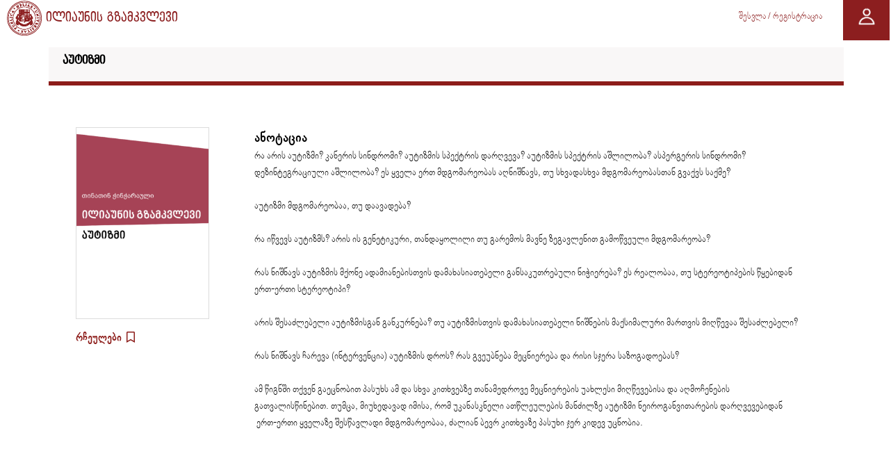

--- FILE ---
content_type: text/html; charset=UTF-8
request_url: https://guide.iliauni.edu.ge/books/autizmi/
body_size: 29448
content:
<!DOCTYPE html>
<html lang="ka-GE" prefix="og: https://ogp.me/ns#">
<head>
<meta charset="UTF-8">
<meta name="viewport" content="width=device-width, initial-scale=1">
<link rel="profile" href="http://gmpg.org/xfn/11">
	
<link rel="stylesheet" href="https://use.fontawesome.com/releases/v5.6.1/css/all.css" integrity="sha384-gfdkjb5BdAXd+lj+gudLWI+BXq4IuLW5IT+brZEZsLFm++aCMlF1V92rMkPaX4PP" crossorigin="anonymous">
<link rel="stylesheet" href="//cdn.web-fonts.ge/fonts/dejavu-sans/css/dejavu-sans.min.css">
<link rel="stylesheet" href="//cdn.web-fonts.ge/fonts/dejavu-sans-extra-light/css/dejavu-sans-extra-light.min.css">
<link rel="stylesheet" href="//cdn.web-fonts.ge/fonts/bpg-nino-mkhedruli-book/css/bpg-nino-mkhedruli-book.min.css">
<link rel="stylesheet" href="//cdn.web-fonts.ge/fonts/bpg-nino-mkhedruli-bold/css/bpg-nino-mkhedruli-bold.min.css">
<link rel="stylesheet" href="//cdn.web-fonts.ge/fonts/bpg-glaho-web-caps/css/bpg-glaho-web-caps.min.css">


	<script type="text/javascript">function theChampLoadEvent(e){var t=window.onload;if(typeof window.onload!="function"){window.onload=e}else{window.onload=function(){t();e()}}}</script>
		<script type="text/javascript">var theChampDefaultLang = 'ka_GE', theChampCloseIconPath = 'https://guide.iliauni.edu.ge/wp-content/plugins/super-socializer/images/close.png';</script>
		<script>var theChampSiteUrl = 'https://guide.iliauni.edu.ge', theChampVerified = 0, theChampEmailPopup = 0, heateorSsMoreSharePopupSearchText = 'Search';</script>
			<script> var theChampFBKey = '', theChampFBLang = 'ka_GE', theChampFbLikeMycred = 0, theChampSsga = 0, theChampCommentNotification = 0, theChampHeateorFcmRecentComments = 0, theChampFbIosLogin = 0; </script>
			<style type="text/css">
						.the_champ_button_instagram span.the_champ_svg,a.the_champ_instagram span.the_champ_svg{background:radial-gradient(circle at 30% 107%,#fdf497 0,#fdf497 5%,#fd5949 45%,#d6249f 60%,#285aeb 90%)}
					.the_champ_horizontal_sharing .the_champ_svg,.heateor_ss_standard_follow_icons_container .the_champ_svg{
					color: #fff;
				border-width: 0px;
		border-style: solid;
		border-color: transparent;
	}
		.the_champ_horizontal_sharing .theChampTCBackground{
		color:#666;
	}
		.the_champ_horizontal_sharing span.the_champ_svg:hover,.heateor_ss_standard_follow_icons_container span.the_champ_svg:hover{
				border-color: transparent;
	}
		.the_champ_vertical_sharing span.the_champ_svg,.heateor_ss_floating_follow_icons_container span.the_champ_svg{
					color: #fff;
				border-width: 0px;
		border-style: solid;
		border-color: transparent;
	}
		.the_champ_vertical_sharing .theChampTCBackground{
		color:#666;
	}
		.the_champ_vertical_sharing span.the_champ_svg:hover,.heateor_ss_floating_follow_icons_container span.the_champ_svg:hover{
						border-color: transparent;
		}
	</style>
	
<!-- Search Engine Optimization by Rank Math - https://rankmath.com/ -->
<title>აუტიზმი - ილიაუნის გზამკვლევი</title>
<meta name="robots" content="index, follow, max-snippet:-1, max-video-preview:-1, max-image-preview:large"/>
<link rel="canonical" href="https://guide.iliauni.edu.ge/books/autizmi/" />
<meta property="og:locale" content="ka_GE" />
<meta property="og:type" content="article" />
<meta property="og:title" content="აუტიზმი - ილიაუნის გზამკვლევი" />
<meta property="og:url" content="https://guide.iliauni.edu.ge/books/autizmi/" />
<meta property="og:site_name" content="ილიაუნის გზამკვლევი" />
<meta property="article:tag" content="აუტიზმი" />
<meta property="og:updated_time" content="2018-09-20T15:12:43+04:00" />
<meta property="og:image" content="https://guide.iliauni.edu.ge/wp-content/uploads/2018/09/IliauniCoverSeries_02-14-708x1024.png" />
<meta property="og:image:secure_url" content="https://guide.iliauni.edu.ge/wp-content/uploads/2018/09/IliauniCoverSeries_02-14-708x1024.png" />
<meta property="og:image:width" content="708" />
<meta property="og:image:height" content="1024" />
<meta property="og:image:alt" content="აუტიზმი" />
<meta property="og:image:type" content="image/png" />
<meta name="twitter:card" content="summary_large_image" />
<meta name="twitter:title" content="აუტიზმი - ილიაუნის გზამკვლევი" />
<meta name="twitter:image" content="https://guide.iliauni.edu.ge/wp-content/uploads/2018/09/IliauniCoverSeries_02-14-708x1024.png" />
<script type="application/ld+json" class="rank-math-schema">{"@context":"https://schema.org","@graph":[{"@type":"BreadcrumbList","@id":"https://guide.iliauni.edu.ge/books/autizmi/#breadcrumb","itemListElement":[{"@type":"ListItem","position":"1","item":{"@id":"https://guide.iliauni.edu.ge","name":"Home"}},{"@type":"ListItem","position":"2","item":{"@id":"https://guide.iliauni.edu.ge/books/","name":"\u10ec\u10d8\u10d2\u10dc\u10d4\u10d1\u10d8"}},{"@type":"ListItem","position":"3","item":{"@id":"https://guide.iliauni.edu.ge/books/autizmi/","name":"\u10d0\u10e3\u10e2\u10d8\u10d6\u10db\u10d8"}}]}]}</script>
<!-- /Rank Math WordPress SEO plugin -->

<link rel='dns-prefetch' href='//fonts.googleapis.com' />
<link rel="alternate" type="application/rss+xml" title="ილიაუნის გზამკვლევი &raquo; RSS-არხი" href="https://guide.iliauni.edu.ge/feed/" />
<link rel="alternate" type="application/rss+xml" title="ილიაუნის გზამკვლევი &raquo; კომენტარების RSS-არხი" href="https://guide.iliauni.edu.ge/comments/feed/" />
<link rel="alternate" title="oEmbed (JSON)" type="application/json+oembed" href="https://guide.iliauni.edu.ge/wp-json/oembed/1.0/embed?url=https%3A%2F%2Fguide.iliauni.edu.ge%2Fbooks%2Fautizmi%2F" />
<link rel="alternate" title="oEmbed (XML)" type="text/xml+oembed" href="https://guide.iliauni.edu.ge/wp-json/oembed/1.0/embed?url=https%3A%2F%2Fguide.iliauni.edu.ge%2Fbooks%2Fautizmi%2F&#038;format=xml" />
<style id='wp-img-auto-sizes-contain-inline-css'>
img:is([sizes=auto i],[sizes^="auto," i]){contain-intrinsic-size:3000px 1500px}
/*# sourceURL=wp-img-auto-sizes-contain-inline-css */
</style>
<link rel='stylesheet' id='astra-theme-css-css' href='https://guide.iliauni.edu.ge/wp-content/themes/astra/assets/css/minified/style.min.css?ver=4.12.0' media='all' />
<style id='astra-theme-css-inline-css'>
.ast-no-sidebar .entry-content .alignfull {margin-left: calc( -50vw + 50%);margin-right: calc( -50vw + 50%);max-width: 100vw;width: 100vw;}.ast-no-sidebar .entry-content .alignwide {margin-left: calc(-41vw + 50%);margin-right: calc(-41vw + 50%);max-width: unset;width: unset;}.ast-no-sidebar .entry-content .alignfull .alignfull,.ast-no-sidebar .entry-content .alignfull .alignwide,.ast-no-sidebar .entry-content .alignwide .alignfull,.ast-no-sidebar .entry-content .alignwide .alignwide,.ast-no-sidebar .entry-content .wp-block-column .alignfull,.ast-no-sidebar .entry-content .wp-block-column .alignwide{width: 100%;margin-left: auto;margin-right: auto;}.wp-block-gallery,.blocks-gallery-grid {margin: 0;}.wp-block-separator {max-width: 100px;}.wp-block-separator.is-style-wide,.wp-block-separator.is-style-dots {max-width: none;}.entry-content .has-2-columns .wp-block-column:first-child {padding-right: 10px;}.entry-content .has-2-columns .wp-block-column:last-child {padding-left: 10px;}@media (max-width: 782px) {.entry-content .wp-block-columns .wp-block-column {flex-basis: 100%;}.entry-content .has-2-columns .wp-block-column:first-child {padding-right: 0;}.entry-content .has-2-columns .wp-block-column:last-child {padding-left: 0;}}body .entry-content .wp-block-latest-posts {margin-left: 0;}body .entry-content .wp-block-latest-posts li {list-style: none;}.ast-no-sidebar .ast-container .entry-content .wp-block-latest-posts {margin-left: 0;}.ast-header-break-point .entry-content .alignwide {margin-left: auto;margin-right: auto;}.entry-content .blocks-gallery-item img {margin-bottom: auto;}.wp-block-pullquote {border-top: 4px solid #555d66;border-bottom: 4px solid #555d66;color: #40464d;}:root{--ast-post-nav-space:0;--ast-container-default-xlg-padding:6.67em;--ast-container-default-lg-padding:5.67em;--ast-container-default-slg-padding:4.34em;--ast-container-default-md-padding:3.34em;--ast-container-default-sm-padding:6.67em;--ast-container-default-xs-padding:2.4em;--ast-container-default-xxs-padding:1.4em;--ast-code-block-background:#EEEEEE;--ast-comment-inputs-background:#FAFAFA;--ast-normal-container-width:1320px;--ast-narrow-container-width:750px;--ast-blog-title-font-weight:normal;--ast-blog-meta-weight:inherit;--ast-global-color-primary:var(--ast-global-color-5);--ast-global-color-secondary:var(--ast-global-color-4);--ast-global-color-alternate-background:var(--ast-global-color-7);--ast-global-color-subtle-background:var(--ast-global-color-6);--ast-bg-style-guide:var( --ast-global-color-secondary,--ast-global-color-5 );--ast-shadow-style-guide:0px 0px 4px 0 #00000057;--ast-global-dark-bg-style:#fff;--ast-global-dark-lfs:#fbfbfb;--ast-widget-bg-color:#fafafa;--ast-wc-container-head-bg-color:#fbfbfb;--ast-title-layout-bg:#eeeeee;--ast-search-border-color:#e7e7e7;--ast-lifter-hover-bg:#e6e6e6;--ast-gallery-block-color:#000;--srfm-color-input-label:var(--ast-global-color-2);}html{font-size:93.75%;}a,.page-title{color:var(--ast-global-color-0);}a:hover,a:focus{color:var(--ast-global-color-1);}body,button,input,select,textarea,.ast-button,.ast-custom-button{font-family:-apple-system,BlinkMacSystemFont,Segoe UI,Roboto,Oxygen-Sans,Ubuntu,Cantarell,Helvetica Neue,sans-serif;font-weight:inherit;font-size:15px;font-size:1rem;line-height:var(--ast-body-line-height,1.65em);}blockquote{color:var(--ast-global-color-3);}.ast-site-identity .site-title a{color:var(--ast-global-color-2);}.site-title{font-size:35px;font-size:2.3333333333333rem;display:block;}.site-header .site-description{font-size:15px;font-size:1rem;display:none;}.entry-title{font-size:30px;font-size:2rem;}.archive .ast-article-post .ast-article-inner,.blog .ast-article-post .ast-article-inner,.archive .ast-article-post .ast-article-inner:hover,.blog .ast-article-post .ast-article-inner:hover{overflow:hidden;}h1,.entry-content :where(h1){font-size:48px;font-size:3.2rem;line-height:1.4em;}h2,.entry-content :where(h2){font-size:42px;font-size:2.8rem;line-height:1.3em;}h3,.entry-content :where(h3){font-size:30px;font-size:2rem;line-height:1.3em;}h4,.entry-content :where(h4){font-size:24px;font-size:1.6rem;line-height:1.2em;}h5,.entry-content :where(h5){font-size:20px;font-size:1.3333333333333rem;line-height:1.2em;}h6,.entry-content :where(h6){font-size:16px;font-size:1.0666666666667rem;line-height:1.25em;}::selection{background-color:var(--ast-global-color-0);color:#ffffff;}body,h1,h2,h3,h4,h5,h6,.entry-title a,.entry-content :where(h1,h2,h3,h4,h5,h6){color:var(--ast-global-color-3);}.tagcloud a:hover,.tagcloud a:focus,.tagcloud a.current-item{color:#ffffff;border-color:var(--ast-global-color-0);background-color:var(--ast-global-color-0);}input:focus,input[type="text"]:focus,input[type="email"]:focus,input[type="url"]:focus,input[type="password"]:focus,input[type="reset"]:focus,input[type="search"]:focus,textarea:focus{border-color:var(--ast-global-color-0);}input[type="radio"]:checked,input[type=reset],input[type="checkbox"]:checked,input[type="checkbox"]:hover:checked,input[type="checkbox"]:focus:checked,input[type=range]::-webkit-slider-thumb{border-color:var(--ast-global-color-0);background-color:var(--ast-global-color-0);box-shadow:none;}.site-footer a:hover + .post-count,.site-footer a:focus + .post-count{background:var(--ast-global-color-0);border-color:var(--ast-global-color-0);}.single .nav-links .nav-previous,.single .nav-links .nav-next{color:var(--ast-global-color-0);}.entry-meta,.entry-meta *{line-height:1.45;color:var(--ast-global-color-0);}.entry-meta a:not(.ast-button):hover,.entry-meta a:not(.ast-button):hover *,.entry-meta a:not(.ast-button):focus,.entry-meta a:not(.ast-button):focus *,.page-links > .page-link,.page-links .page-link:hover,.post-navigation a:hover{color:var(--ast-global-color-1);}#cat option,.secondary .calendar_wrap thead a,.secondary .calendar_wrap thead a:visited{color:var(--ast-global-color-0);}.secondary .calendar_wrap #today,.ast-progress-val span{background:var(--ast-global-color-0);}.secondary a:hover + .post-count,.secondary a:focus + .post-count{background:var(--ast-global-color-0);border-color:var(--ast-global-color-0);}.calendar_wrap #today > a{color:#ffffff;}.page-links .page-link,.single .post-navigation a{color:var(--ast-global-color-0);}.ast-search-menu-icon .search-form button.search-submit{padding:0 4px;}.ast-search-menu-icon form.search-form{padding-right:0;}.ast-header-search .ast-search-menu-icon.ast-dropdown-active .search-form,.ast-header-search .ast-search-menu-icon.ast-dropdown-active .search-field:focus{transition:all 0.2s;}.search-form input.search-field:focus{outline:none;}.widget-title,.widget .wp-block-heading{font-size:21px;font-size:1.4rem;color:var(--ast-global-color-3);}.ast-search-menu-icon.slide-search a:focus-visible:focus-visible,.astra-search-icon:focus-visible,#close:focus-visible,a:focus-visible,.ast-menu-toggle:focus-visible,.site .skip-link:focus-visible,.wp-block-loginout input:focus-visible,.wp-block-search.wp-block-search__button-inside .wp-block-search__inside-wrapper,.ast-header-navigation-arrow:focus-visible,.ast-orders-table__row .ast-orders-table__cell:focus-visible,a#ast-apply-coupon:focus-visible,#ast-apply-coupon:focus-visible,#close:focus-visible,.button.search-submit:focus-visible,#search_submit:focus,.normal-search:focus-visible,.ast-header-account-wrap:focus-visible,.astra-cart-drawer-close:focus,.ast-single-variation:focus,.ast-button:focus,.ast-builder-button-wrap:has(.ast-custom-button-link:focus),.ast-builder-button-wrap .ast-custom-button-link:focus{outline-style:dotted;outline-color:inherit;outline-width:thin;}input:focus,input[type="text"]:focus,input[type="email"]:focus,input[type="url"]:focus,input[type="password"]:focus,input[type="reset"]:focus,input[type="search"]:focus,input[type="number"]:focus,textarea:focus,.wp-block-search__input:focus,[data-section="section-header-mobile-trigger"] .ast-button-wrap .ast-mobile-menu-trigger-minimal:focus,.ast-mobile-popup-drawer.active .menu-toggle-close:focus,#ast-scroll-top:focus,#coupon_code:focus,#ast-coupon-code:focus{border-style:dotted;border-color:inherit;border-width:thin;}input{outline:none;}.main-header-menu .menu-link,.ast-header-custom-item a{color:var(--ast-global-color-3);}.main-header-menu .menu-item:hover > .menu-link,.main-header-menu .menu-item:hover > .ast-menu-toggle,.main-header-menu .ast-masthead-custom-menu-items a:hover,.main-header-menu .menu-item.focus > .menu-link,.main-header-menu .menu-item.focus > .ast-menu-toggle,.main-header-menu .current-menu-item > .menu-link,.main-header-menu .current-menu-ancestor > .menu-link,.main-header-menu .current-menu-item > .ast-menu-toggle,.main-header-menu .current-menu-ancestor > .ast-menu-toggle{color:var(--ast-global-color-0);}.header-main-layout-3 .ast-main-header-bar-alignment{margin-right:auto;}.header-main-layout-2 .site-header-section-left .ast-site-identity{text-align:left;}.site-logo-img img{ transition:all 0.2s linear;}body .ast-oembed-container *{position:absolute;top:0;width:100%;height:100%;left:0;}body .wp-block-embed-pocket-casts .ast-oembed-container *{position:unset;}.ast-header-break-point .ast-mobile-menu-buttons-minimal.menu-toggle{background:transparent;color:var(--ast-global-color-0);}.ast-header-break-point .ast-mobile-menu-buttons-outline.menu-toggle{background:transparent;border:1px solid var(--ast-global-color-0);color:var(--ast-global-color-0);}.ast-header-break-point .ast-mobile-menu-buttons-fill.menu-toggle{background:var(--ast-global-color-0);}.ast-single-post-featured-section + article {margin-top: 2em;}.site-content .ast-single-post-featured-section img {width: 100%;overflow: hidden;object-fit: cover;}.site > .ast-single-related-posts-container {margin-top: 0;}@media (min-width: 769px) {.ast-desktop .ast-container--narrow {max-width: var(--ast-narrow-container-width);margin: 0 auto;}}.ast-page-builder-template .hentry {margin: 0;}.ast-page-builder-template .site-content > .ast-container {max-width: 100%;padding: 0;}.ast-page-builder-template .site .site-content #primary {padding: 0;margin: 0;}.ast-page-builder-template .no-results {text-align: center;margin: 4em auto;}.ast-page-builder-template .ast-pagination {padding: 2em;}.ast-page-builder-template .entry-header.ast-no-title.ast-no-thumbnail {margin-top: 0;}.ast-page-builder-template .entry-header.ast-header-without-markup {margin-top: 0;margin-bottom: 0;}.ast-page-builder-template .entry-header.ast-no-title.ast-no-meta {margin-bottom: 0;}.ast-page-builder-template.single .post-navigation {padding-bottom: 2em;}.ast-page-builder-template.single-post .site-content > .ast-container {max-width: 100%;}.ast-page-builder-template .entry-header {margin-top: 4em;margin-left: auto;margin-right: auto;padding-left: 20px;padding-right: 20px;}.single.ast-page-builder-template .entry-header {padding-left: 20px;padding-right: 20px;}.ast-page-builder-template .ast-archive-description {margin: 4em auto 0;padding-left: 20px;padding-right: 20px;}.ast-page-builder-template.ast-no-sidebar .entry-content .alignwide {margin-left: 0;margin-right: 0;}.footer-adv .footer-adv-overlay{border-top-style:solid;border-top-color:#7a7a7a;}@media( max-width: 420px ) {.single .nav-links .nav-previous,.single .nav-links .nav-next {width: 100%;text-align: center;}}.wp-block-buttons.aligncenter{justify-content:center;}@media (max-width:782px){.entry-content .wp-block-columns .wp-block-column{margin-left:0px;}}.wp-block-image.aligncenter{margin-left:auto;margin-right:auto;}.wp-block-table.aligncenter{margin-left:auto;margin-right:auto;}.wp-block-buttons .wp-block-button.is-style-outline .wp-block-button__link.wp-element-button,.ast-outline-button,.wp-block-uagb-buttons-child .uagb-buttons-repeater.ast-outline-button{border-top-width:2px;border-right-width:2px;border-bottom-width:2px;border-left-width:2px;font-family:inherit;font-weight:inherit;line-height:1em;}.wp-block-button .wp-block-button__link.wp-element-button.is-style-outline:not(.has-background),.wp-block-button.is-style-outline>.wp-block-button__link.wp-element-button:not(.has-background),.ast-outline-button{background-color:transparent;}.entry-content[data-ast-blocks-layout] > figure{margin-bottom:1em;}.elementor-widget-container .elementor-loop-container .e-loop-item[data-elementor-type="loop-item"]{width:100%;}@media (max-width:768px){.ast-left-sidebar #content > .ast-container{display:flex;flex-direction:column-reverse;width:100%;}.ast-separate-container .ast-article-post,.ast-separate-container .ast-article-single{padding:1.5em 2.14em;}.ast-author-box img.avatar{margin:20px 0 0 0;}}@media (min-width:769px){.ast-separate-container.ast-right-sidebar #primary,.ast-separate-container.ast-left-sidebar #primary{border:0;}.search-no-results.ast-separate-container #primary{margin-bottom:4em;}}.menu-toggle,button,.ast-button,.ast-custom-button,.button,input#submit,input[type="button"],input[type="submit"],input[type="reset"]{color:#ffffff;border-color:var(--ast-global-color-0);background-color:var(--ast-global-color-0);padding-top:10px;padding-right:40px;padding-bottom:10px;padding-left:40px;font-family:inherit;font-weight:inherit;}button:focus,.menu-toggle:hover,button:hover,.ast-button:hover,.ast-custom-button:hover .button:hover,.ast-custom-button:hover,input[type=reset]:hover,input[type=reset]:focus,input#submit:hover,input#submit:focus,input[type="button"]:hover,input[type="button"]:focus,input[type="submit"]:hover,input[type="submit"]:focus{color:#ffffff;background-color:var(--ast-global-color-1);border-color:var(--ast-global-color-1);}@media (max-width:768px){.ast-mobile-header-stack .main-header-bar .ast-search-menu-icon{display:inline-block;}.ast-header-break-point.ast-header-custom-item-outside .ast-mobile-header-stack .main-header-bar .ast-search-icon{margin:0;}.ast-comment-avatar-wrap img{max-width:2.5em;}.ast-comment-meta{padding:0 1.8888em 1.3333em;}.ast-separate-container .ast-comment-list li.depth-1{padding:1.5em 2.14em;}.ast-separate-container .comment-respond{padding:2em 2.14em;}}@media (min-width:544px){.ast-container{max-width:100%;}}@media (max-width:544px){.ast-separate-container .ast-article-post,.ast-separate-container .ast-article-single,.ast-separate-container .comments-title,.ast-separate-container .ast-archive-description{padding:1.5em 1em;}.ast-separate-container #content .ast-container{padding-left:0.54em;padding-right:0.54em;}.ast-separate-container .ast-comment-list .bypostauthor{padding:.5em;}.ast-search-menu-icon.ast-dropdown-active .search-field{width:170px;}.site-branding img,.site-header .site-logo-img .custom-logo-link img{max-width:100%;}} #ast-mobile-header .ast-site-header-cart-li a{pointer-events:none;}@media (min-width:545px){.ast-page-builder-template .comments-area,.single.ast-page-builder-template .entry-header,.single.ast-page-builder-template .post-navigation,.single.ast-page-builder-template .ast-single-related-posts-container{max-width:1360px;margin-left:auto;margin-right:auto;}}.ast-no-sidebar.ast-separate-container .entry-content .alignfull {margin-left: -6.67em;margin-right: -6.67em;width: auto;}@media (max-width: 1200px) {.ast-no-sidebar.ast-separate-container .entry-content .alignfull {margin-left: -2.4em;margin-right: -2.4em;}}@media (max-width: 768px) {.ast-no-sidebar.ast-separate-container .entry-content .alignfull {margin-left: -2.14em;margin-right: -2.14em;}}@media (max-width: 544px) {.ast-no-sidebar.ast-separate-container .entry-content .alignfull {margin-left: -1em;margin-right: -1em;}}.ast-no-sidebar.ast-separate-container .entry-content .alignwide {margin-left: -20px;margin-right: -20px;}.ast-no-sidebar.ast-separate-container .entry-content .wp-block-column .alignfull,.ast-no-sidebar.ast-separate-container .entry-content .wp-block-column .alignwide {margin-left: auto;margin-right: auto;width: 100%;}@media (max-width:768px){.site-title{display:block;}.site-header .site-description{display:none;}h1,.entry-content :where(h1){font-size:30px;}h2,.entry-content :where(h2){font-size:25px;}h3,.entry-content :where(h3){font-size:20px;}}@media (max-width:544px){.site-title{display:block;}.site-header .site-description{display:none;}h1,.entry-content :where(h1){font-size:30px;}h2,.entry-content :where(h2){font-size:25px;}h3,.entry-content :where(h3){font-size:20px;}}@media (max-width:768px){html{font-size:85.5%;}}@media (max-width:544px){html{font-size:85.5%;}}@media (min-width:769px){.ast-container{max-width:1360px;}}@font-face {font-family: "Astra";src: url(https://guide.iliauni.edu.ge/wp-content/themes/astra/assets/fonts/astra.woff) format("woff"),url(https://guide.iliauni.edu.ge/wp-content/themes/astra/assets/fonts/astra.ttf) format("truetype"),url(https://guide.iliauni.edu.ge/wp-content/themes/astra/assets/fonts/astra.svg#astra) format("svg");font-weight: normal;font-style: normal;font-display: fallback;}@media (max-width:921px) {.main-header-bar .main-header-bar-navigation{display:none;}}.ast-desktop .main-header-menu.submenu-with-border .sub-menu,.ast-desktop .main-header-menu.submenu-with-border .astra-full-megamenu-wrapper{border-color:#eaeaea;}.ast-desktop .main-header-menu.submenu-with-border .sub-menu{border-top-width:1px;border-right-width:1px;border-left-width:1px;border-bottom-width:1px;border-style:solid;}.ast-desktop .main-header-menu.submenu-with-border .sub-menu .sub-menu{top:-1px;}.ast-desktop .main-header-menu.submenu-with-border .sub-menu .menu-link,.ast-desktop .main-header-menu.submenu-with-border .children .menu-link{border-bottom-width:1px;border-style:solid;border-color:#eaeaea;}@media (min-width:769px){.main-header-menu .sub-menu .menu-item.ast-left-align-sub-menu:hover > .sub-menu,.main-header-menu .sub-menu .menu-item.ast-left-align-sub-menu.focus > .sub-menu{margin-left:-2px;}}.site .comments-area{padding-bottom:3em;}.ast-header-break-point.ast-header-custom-item-inside .main-header-bar .main-header-bar-navigation .ast-search-icon {display: none;}.ast-header-break-point.ast-header-custom-item-inside .main-header-bar .ast-search-menu-icon .search-form {padding: 0;display: block;overflow: hidden;}.ast-header-break-point .ast-header-custom-item .widget:last-child {margin-bottom: 1em;}.ast-header-custom-item .widget {margin: 0.5em;display: inline-block;vertical-align: middle;}.ast-header-custom-item .widget p {margin-bottom: 0;}.ast-header-custom-item .widget li {width: auto;}.ast-header-custom-item-inside .button-custom-menu-item .menu-link {display: none;}.ast-header-custom-item-inside.ast-header-break-point .button-custom-menu-item .ast-custom-button-link {display: none;}.ast-header-custom-item-inside.ast-header-break-point .button-custom-menu-item .menu-link {display: block;}.ast-header-break-point.ast-header-custom-item-outside .main-header-bar .ast-search-icon {margin-right: 1em;}.ast-header-break-point.ast-header-custom-item-inside .main-header-bar .ast-search-menu-icon .search-field,.ast-header-break-point.ast-header-custom-item-inside .main-header-bar .ast-search-menu-icon.ast-inline-search .search-field {width: 100%;padding-right: 5.5em;}.ast-header-break-point.ast-header-custom-item-inside .main-header-bar .ast-search-menu-icon .search-submit {display: block;position: absolute;height: 100%;top: 0;right: 0;padding: 0 1em;border-radius: 0;}.ast-header-break-point .ast-header-custom-item .ast-masthead-custom-menu-items {padding-left: 20px;padding-right: 20px;margin-bottom: 1em;margin-top: 1em;}.ast-header-custom-item-inside.ast-header-break-point .button-custom-menu-item {padding-left: 0;padding-right: 0;margin-top: 0;margin-bottom: 0;}.astra-icon-down_arrow::after {content: "\e900";font-family: Astra;}.astra-icon-close::after {content: "\e5cd";font-family: Astra;}.astra-icon-drag_handle::after {content: "\e25d";font-family: Astra;}.astra-icon-format_align_justify::after {content: "\e235";font-family: Astra;}.astra-icon-menu::after {content: "\e5d2";font-family: Astra;}.astra-icon-reorder::after {content: "\e8fe";font-family: Astra;}.astra-icon-search::after {content: "\e8b6";font-family: Astra;}.astra-icon-zoom_in::after {content: "\e56b";font-family: Astra;}.astra-icon-check-circle::after {content: "\e901";font-family: Astra;}.astra-icon-shopping-cart::after {content: "\f07a";font-family: Astra;}.astra-icon-shopping-bag::after {content: "\f290";font-family: Astra;}.astra-icon-shopping-basket::after {content: "\f291";font-family: Astra;}.astra-icon-circle-o::after {content: "\e903";font-family: Astra;}.astra-icon-certificate::after {content: "\e902";font-family: Astra;}blockquote {padding: 1.2em;}:root .has-ast-global-color-0-color{color:var(--ast-global-color-0);}:root .has-ast-global-color-0-background-color{background-color:var(--ast-global-color-0);}:root .wp-block-button .has-ast-global-color-0-color{color:var(--ast-global-color-0);}:root .wp-block-button .has-ast-global-color-0-background-color{background-color:var(--ast-global-color-0);}:root .has-ast-global-color-1-color{color:var(--ast-global-color-1);}:root .has-ast-global-color-1-background-color{background-color:var(--ast-global-color-1);}:root .wp-block-button .has-ast-global-color-1-color{color:var(--ast-global-color-1);}:root .wp-block-button .has-ast-global-color-1-background-color{background-color:var(--ast-global-color-1);}:root .has-ast-global-color-2-color{color:var(--ast-global-color-2);}:root .has-ast-global-color-2-background-color{background-color:var(--ast-global-color-2);}:root .wp-block-button .has-ast-global-color-2-color{color:var(--ast-global-color-2);}:root .wp-block-button .has-ast-global-color-2-background-color{background-color:var(--ast-global-color-2);}:root .has-ast-global-color-3-color{color:var(--ast-global-color-3);}:root .has-ast-global-color-3-background-color{background-color:var(--ast-global-color-3);}:root .wp-block-button .has-ast-global-color-3-color{color:var(--ast-global-color-3);}:root .wp-block-button .has-ast-global-color-3-background-color{background-color:var(--ast-global-color-3);}:root .has-ast-global-color-4-color{color:var(--ast-global-color-4);}:root .has-ast-global-color-4-background-color{background-color:var(--ast-global-color-4);}:root .wp-block-button .has-ast-global-color-4-color{color:var(--ast-global-color-4);}:root .wp-block-button .has-ast-global-color-4-background-color{background-color:var(--ast-global-color-4);}:root .has-ast-global-color-5-color{color:var(--ast-global-color-5);}:root .has-ast-global-color-5-background-color{background-color:var(--ast-global-color-5);}:root .wp-block-button .has-ast-global-color-5-color{color:var(--ast-global-color-5);}:root .wp-block-button .has-ast-global-color-5-background-color{background-color:var(--ast-global-color-5);}:root .has-ast-global-color-6-color{color:var(--ast-global-color-6);}:root .has-ast-global-color-6-background-color{background-color:var(--ast-global-color-6);}:root .wp-block-button .has-ast-global-color-6-color{color:var(--ast-global-color-6);}:root .wp-block-button .has-ast-global-color-6-background-color{background-color:var(--ast-global-color-6);}:root .has-ast-global-color-7-color{color:var(--ast-global-color-7);}:root .has-ast-global-color-7-background-color{background-color:var(--ast-global-color-7);}:root .wp-block-button .has-ast-global-color-7-color{color:var(--ast-global-color-7);}:root .wp-block-button .has-ast-global-color-7-background-color{background-color:var(--ast-global-color-7);}:root .has-ast-global-color-8-color{color:var(--ast-global-color-8);}:root .has-ast-global-color-8-background-color{background-color:var(--ast-global-color-8);}:root .wp-block-button .has-ast-global-color-8-color{color:var(--ast-global-color-8);}:root .wp-block-button .has-ast-global-color-8-background-color{background-color:var(--ast-global-color-8);}:root{--ast-global-color-0:#0170B9;--ast-global-color-1:#3a3a3a;--ast-global-color-2:#3a3a3a;--ast-global-color-3:#4B4F58;--ast-global-color-4:#F5F5F5;--ast-global-color-5:#FFFFFF;--ast-global-color-6:#E5E5E5;--ast-global-color-7:#424242;--ast-global-color-8:#000000;}:root {--ast-border-color : #dddddd;}.ast-single-entry-banner {-js-display: flex;display: flex;flex-direction: column;justify-content: center;text-align: center;position: relative;background: var(--ast-title-layout-bg);}.ast-single-entry-banner[data-banner-layout="layout-1"] {max-width: 1320px;background: inherit;padding: 20px 0;}.ast-single-entry-banner[data-banner-width-type="custom"] {margin: 0 auto;width: 100%;}.ast-single-entry-banner + .site-content .entry-header {margin-bottom: 0;}.site .ast-author-avatar {--ast-author-avatar-size: ;}a.ast-underline-text {text-decoration: underline;}.ast-container > .ast-terms-link {position: relative;display: block;}a.ast-button.ast-badge-tax {padding: 4px 8px;border-radius: 3px;font-size: inherit;}header.entry-header{text-align:left;}header.entry-header > *:not(:last-child){margin-bottom:10px;}@media (max-width:768px){header.entry-header{text-align:left;}}@media (max-width:544px){header.entry-header{text-align:left;}}.ast-archive-entry-banner {-js-display: flex;display: flex;flex-direction: column;justify-content: center;text-align: center;position: relative;background: var(--ast-title-layout-bg);}.ast-archive-entry-banner[data-banner-width-type="custom"] {margin: 0 auto;width: 100%;}.ast-archive-entry-banner[data-banner-layout="layout-1"] {background: inherit;padding: 20px 0;text-align: left;}body.archive .ast-archive-description{max-width:1320px;width:100%;text-align:left;padding-top:3em;padding-right:3em;padding-bottom:3em;padding-left:3em;}body.archive .ast-archive-description .ast-archive-title,body.archive .ast-archive-description .ast-archive-title *{font-size:40px;font-size:2.6666666666667rem;text-transform:capitalize;}body.archive .ast-archive-description > *:not(:last-child){margin-bottom:10px;}@media (max-width:768px){body.archive .ast-archive-description{text-align:left;}}@media (max-width:544px){body.archive .ast-archive-description{text-align:left;}}.ast-breadcrumbs .trail-browse,.ast-breadcrumbs .trail-items,.ast-breadcrumbs .trail-items li{display:inline-block;margin:0;padding:0;border:none;background:inherit;text-indent:0;text-decoration:none;}.ast-breadcrumbs .trail-browse{font-size:inherit;font-style:inherit;font-weight:inherit;color:inherit;}.ast-breadcrumbs .trail-items{list-style:none;}.trail-items li::after{padding:0 0.3em;content:"\00bb";}.trail-items li:last-of-type::after{display:none;}h1,h2,h3,h4,h5,h6,.entry-content :where(h1,h2,h3,h4,h5,h6){color:var(--ast-global-color-2);}.elementor-posts-container [CLASS*="ast-width-"]{width:100%;}.elementor-template-full-width .ast-container{display:block;}.elementor-screen-only,.screen-reader-text,.screen-reader-text span,.ui-helper-hidden-accessible{top:0 !important;}@media (max-width:544px){.elementor-element .elementor-wc-products .woocommerce[class*="columns-"] ul.products li.product{width:auto;margin:0;}.elementor-element .woocommerce .woocommerce-result-count{float:none;}}.ast-header-break-point .main-header-bar{border-bottom-width:1px;}@media (min-width:769px){.main-header-bar{border-bottom-width:1px;}}.ast-flex{-webkit-align-content:center;-ms-flex-line-pack:center;align-content:center;-webkit-box-align:center;-webkit-align-items:center;-moz-box-align:center;-ms-flex-align:center;align-items:center;}.main-header-bar{padding:1em 0;}.ast-site-identity{padding:0;}.header-main-layout-1 .ast-flex.main-header-container, .header-main-layout-3 .ast-flex.main-header-container{-webkit-align-content:center;-ms-flex-line-pack:center;align-content:center;-webkit-box-align:center;-webkit-align-items:center;-moz-box-align:center;-ms-flex-align:center;align-items:center;}.header-main-layout-1 .ast-flex.main-header-container, .header-main-layout-3 .ast-flex.main-header-container{-webkit-align-content:center;-ms-flex-line-pack:center;align-content:center;-webkit-box-align:center;-webkit-align-items:center;-moz-box-align:center;-ms-flex-align:center;align-items:center;}.main-header-menu .sub-menu .menu-item.menu-item-has-children > .menu-link:after{position:absolute;right:1em;top:50%;transform:translate(0,-50%) rotate(270deg);}.ast-header-break-point .main-header-bar .main-header-bar-navigation .page_item_has_children > .ast-menu-toggle::before, .ast-header-break-point .main-header-bar .main-header-bar-navigation .menu-item-has-children > .ast-menu-toggle::before, .ast-mobile-popup-drawer .main-header-bar-navigation .menu-item-has-children>.ast-menu-toggle::before, .ast-header-break-point .ast-mobile-header-wrap .main-header-bar-navigation .menu-item-has-children > .ast-menu-toggle::before{font-weight:bold;content:"\e900";font-family:Astra;text-decoration:inherit;display:inline-block;}.ast-header-break-point .main-navigation ul.sub-menu .menu-item .menu-link:before{content:"\e900";font-family:Astra;font-size:.65em;text-decoration:inherit;display:inline-block;transform:translate(0, -2px) rotateZ(270deg);margin-right:5px;}.widget_search .search-form:after{font-family:Astra;font-size:1.2em;font-weight:normal;content:"\e8b6";position:absolute;top:50%;right:15px;transform:translate(0, -50%);}.astra-search-icon::before{content:"\e8b6";font-family:Astra;font-style:normal;font-weight:normal;text-decoration:inherit;text-align:center;-webkit-font-smoothing:antialiased;-moz-osx-font-smoothing:grayscale;z-index:3;}.main-header-bar .main-header-bar-navigation .page_item_has_children > a:after, .main-header-bar .main-header-bar-navigation .menu-item-has-children > a:after, .menu-item-has-children .ast-header-navigation-arrow:after{content:"\e900";display:inline-block;font-family:Astra;font-size:.6rem;font-weight:bold;text-rendering:auto;-webkit-font-smoothing:antialiased;-moz-osx-font-smoothing:grayscale;margin-left:10px;line-height:normal;}.menu-item-has-children .sub-menu .ast-header-navigation-arrow:after{margin-left:0;}.ast-mobile-popup-drawer .main-header-bar-navigation .ast-submenu-expanded>.ast-menu-toggle::before{transform:rotateX(180deg);}.ast-header-break-point .main-header-bar-navigation .menu-item-has-children > .menu-link:after{display:none;}@media (min-width:769px){.ast-builder-menu .main-navigation > ul > li:last-child a{margin-right:0;}}.ast-separate-container .ast-article-inner{background-color:transparent;background-image:none;}.ast-separate-container .ast-article-post{background-color:var(--ast-global-color-5);}@media (max-width:768px){.ast-separate-container .ast-article-post{background-color:var(--ast-global-color-5);}}@media (max-width:544px){.ast-separate-container .ast-article-post{background-color:var(--ast-global-color-5);}}.ast-separate-container .ast-article-single:not(.ast-related-post), .ast-separate-container .error-404, .ast-separate-container .no-results, .single.ast-separate-container  .ast-author-meta, .ast-separate-container .related-posts-title-wrapper, .ast-separate-container .comments-count-wrapper, .ast-box-layout.ast-plain-container .site-content, .ast-padded-layout.ast-plain-container .site-content, .ast-separate-container .ast-archive-description, .ast-separate-container .comments-area .comment-respond, .ast-separate-container .comments-area .ast-comment-list li, .ast-separate-container .comments-area .comments-title{background-color:var(--ast-global-color-5);}@media (max-width:768px){.ast-separate-container .ast-article-single:not(.ast-related-post), .ast-separate-container .error-404, .ast-separate-container .no-results, .single.ast-separate-container  .ast-author-meta, .ast-separate-container .related-posts-title-wrapper, .ast-separate-container .comments-count-wrapper, .ast-box-layout.ast-plain-container .site-content, .ast-padded-layout.ast-plain-container .site-content, .ast-separate-container .ast-archive-description{background-color:var(--ast-global-color-5);}}@media (max-width:544px){.ast-separate-container .ast-article-single:not(.ast-related-post), .ast-separate-container .error-404, .ast-separate-container .no-results, .single.ast-separate-container  .ast-author-meta, .ast-separate-container .related-posts-title-wrapper, .ast-separate-container .comments-count-wrapper, .ast-box-layout.ast-plain-container .site-content, .ast-padded-layout.ast-plain-container .site-content, .ast-separate-container .ast-archive-description{background-color:var(--ast-global-color-5);}}.ast-separate-container.ast-two-container #secondary .widget{background-color:var(--ast-global-color-5);}@media (max-width:768px){.ast-separate-container.ast-two-container #secondary .widget{background-color:var(--ast-global-color-5);}}@media (max-width:544px){.ast-separate-container.ast-two-container #secondary .widget{background-color:var(--ast-global-color-5);}}:root{--e-global-color-astglobalcolor0:#0170B9;--e-global-color-astglobalcolor1:#3a3a3a;--e-global-color-astglobalcolor2:#3a3a3a;--e-global-color-astglobalcolor3:#4B4F58;--e-global-color-astglobalcolor4:#F5F5F5;--e-global-color-astglobalcolor5:#FFFFFF;--e-global-color-astglobalcolor6:#E5E5E5;--e-global-color-astglobalcolor7:#424242;--e-global-color-astglobalcolor8:#000000;}
/*# sourceURL=astra-theme-css-inline-css */
</style>
<style id='wp-emoji-styles-inline-css'>

	img.wp-smiley, img.emoji {
		display: inline !important;
		border: none !important;
		box-shadow: none !important;
		height: 1em !important;
		width: 1em !important;
		margin: 0 0.07em !important;
		vertical-align: -0.1em !important;
		background: none !important;
		padding: 0 !important;
	}
/*# sourceURL=wp-emoji-styles-inline-css */
</style>
<link rel='stylesheet' id='wp-block-library-css' href='https://guide.iliauni.edu.ge/wp-includes/css/dist/block-library/style.min.css?ver=6.9' media='all' />
<style id='google-login-login-button-style-inline-css'>
.wp_google_login{clear:both;margin:40px auto 0}.wp_google_login.hidden{display:none}.wp_google_login__divider{position:relative;text-align:center}.wp_google_login__divider:before{background-color:#e1e2e2;content:"";height:1px;left:0;position:absolute;top:8px;width:100%}.wp_google_login__divider span{background-color:#fff;color:#e1e2e2;font-size:14px;padding-left:8px;padding-right:8px;position:relative;text-transform:uppercase;z-index:2}.wp_google_login__button-container{margin-top:10px}.wp_google_login__button{background-color:#fff;border:solid #ccced0;border-radius:4px;border-width:1px 1px 2px;box-sizing:border-box;color:#3d4145;cursor:pointer;display:block;font-size:14px;font-weight:500;line-height:25px;margin:0;outline:0;overflow:hidden;padding:10px 15px;text-align:center;text-decoration:none;text-overflow:ellipsis;width:100%}.wp_google_login__button:hover{color:#3d4145}.wp_google_login__google-icon{background:url(/wp-content/plugins/login-with-google/assets/build/blocks/login-button/../images/google_light.e4cbcb9b.png) no-repeat 50%;background-size:contain;display:inline-block;height:25px;margin-right:10px;vertical-align:middle;width:25px}

/*# sourceURL=https://guide.iliauni.edu.ge/wp-content/plugins/login-with-google/assets/build/blocks/login-button/style-index.css */
</style>
<style id='global-styles-inline-css'>
:root{--wp--preset--aspect-ratio--square: 1;--wp--preset--aspect-ratio--4-3: 4/3;--wp--preset--aspect-ratio--3-4: 3/4;--wp--preset--aspect-ratio--3-2: 3/2;--wp--preset--aspect-ratio--2-3: 2/3;--wp--preset--aspect-ratio--16-9: 16/9;--wp--preset--aspect-ratio--9-16: 9/16;--wp--preset--color--black: #000000;--wp--preset--color--cyan-bluish-gray: #abb8c3;--wp--preset--color--white: #ffffff;--wp--preset--color--pale-pink: #f78da7;--wp--preset--color--vivid-red: #cf2e2e;--wp--preset--color--luminous-vivid-orange: #ff6900;--wp--preset--color--luminous-vivid-amber: #fcb900;--wp--preset--color--light-green-cyan: #7bdcb5;--wp--preset--color--vivid-green-cyan: #00d084;--wp--preset--color--pale-cyan-blue: #8ed1fc;--wp--preset--color--vivid-cyan-blue: #0693e3;--wp--preset--color--vivid-purple: #9b51e0;--wp--preset--color--ast-global-color-0: var(--ast-global-color-0);--wp--preset--color--ast-global-color-1: var(--ast-global-color-1);--wp--preset--color--ast-global-color-2: var(--ast-global-color-2);--wp--preset--color--ast-global-color-3: var(--ast-global-color-3);--wp--preset--color--ast-global-color-4: var(--ast-global-color-4);--wp--preset--color--ast-global-color-5: var(--ast-global-color-5);--wp--preset--color--ast-global-color-6: var(--ast-global-color-6);--wp--preset--color--ast-global-color-7: var(--ast-global-color-7);--wp--preset--color--ast-global-color-8: var(--ast-global-color-8);--wp--preset--gradient--vivid-cyan-blue-to-vivid-purple: linear-gradient(135deg,rgb(6,147,227) 0%,rgb(155,81,224) 100%);--wp--preset--gradient--light-green-cyan-to-vivid-green-cyan: linear-gradient(135deg,rgb(122,220,180) 0%,rgb(0,208,130) 100%);--wp--preset--gradient--luminous-vivid-amber-to-luminous-vivid-orange: linear-gradient(135deg,rgb(252,185,0) 0%,rgb(255,105,0) 100%);--wp--preset--gradient--luminous-vivid-orange-to-vivid-red: linear-gradient(135deg,rgb(255,105,0) 0%,rgb(207,46,46) 100%);--wp--preset--gradient--very-light-gray-to-cyan-bluish-gray: linear-gradient(135deg,rgb(238,238,238) 0%,rgb(169,184,195) 100%);--wp--preset--gradient--cool-to-warm-spectrum: linear-gradient(135deg,rgb(74,234,220) 0%,rgb(151,120,209) 20%,rgb(207,42,186) 40%,rgb(238,44,130) 60%,rgb(251,105,98) 80%,rgb(254,248,76) 100%);--wp--preset--gradient--blush-light-purple: linear-gradient(135deg,rgb(255,206,236) 0%,rgb(152,150,240) 100%);--wp--preset--gradient--blush-bordeaux: linear-gradient(135deg,rgb(254,205,165) 0%,rgb(254,45,45) 50%,rgb(107,0,62) 100%);--wp--preset--gradient--luminous-dusk: linear-gradient(135deg,rgb(255,203,112) 0%,rgb(199,81,192) 50%,rgb(65,88,208) 100%);--wp--preset--gradient--pale-ocean: linear-gradient(135deg,rgb(255,245,203) 0%,rgb(182,227,212) 50%,rgb(51,167,181) 100%);--wp--preset--gradient--electric-grass: linear-gradient(135deg,rgb(202,248,128) 0%,rgb(113,206,126) 100%);--wp--preset--gradient--midnight: linear-gradient(135deg,rgb(2,3,129) 0%,rgb(40,116,252) 100%);--wp--preset--font-size--small: 13px;--wp--preset--font-size--medium: 20px;--wp--preset--font-size--large: 36px;--wp--preset--font-size--x-large: 42px;--wp--preset--spacing--20: 0.44rem;--wp--preset--spacing--30: 0.67rem;--wp--preset--spacing--40: 1rem;--wp--preset--spacing--50: 1.5rem;--wp--preset--spacing--60: 2.25rem;--wp--preset--spacing--70: 3.38rem;--wp--preset--spacing--80: 5.06rem;--wp--preset--shadow--natural: 6px 6px 9px rgba(0, 0, 0, 0.2);--wp--preset--shadow--deep: 12px 12px 50px rgba(0, 0, 0, 0.4);--wp--preset--shadow--sharp: 6px 6px 0px rgba(0, 0, 0, 0.2);--wp--preset--shadow--outlined: 6px 6px 0px -3px rgb(255, 255, 255), 6px 6px rgb(0, 0, 0);--wp--preset--shadow--crisp: 6px 6px 0px rgb(0, 0, 0);}:root { --wp--style--global--content-size: var(--wp--custom--ast-content-width-size);--wp--style--global--wide-size: var(--wp--custom--ast-wide-width-size); }:where(body) { margin: 0; }.wp-site-blocks > .alignleft { float: left; margin-right: 2em; }.wp-site-blocks > .alignright { float: right; margin-left: 2em; }.wp-site-blocks > .aligncenter { justify-content: center; margin-left: auto; margin-right: auto; }:where(.wp-site-blocks) > * { margin-block-start: 24px; margin-block-end: 0; }:where(.wp-site-blocks) > :first-child { margin-block-start: 0; }:where(.wp-site-blocks) > :last-child { margin-block-end: 0; }:root { --wp--style--block-gap: 24px; }:root :where(.is-layout-flow) > :first-child{margin-block-start: 0;}:root :where(.is-layout-flow) > :last-child{margin-block-end: 0;}:root :where(.is-layout-flow) > *{margin-block-start: 24px;margin-block-end: 0;}:root :where(.is-layout-constrained) > :first-child{margin-block-start: 0;}:root :where(.is-layout-constrained) > :last-child{margin-block-end: 0;}:root :where(.is-layout-constrained) > *{margin-block-start: 24px;margin-block-end: 0;}:root :where(.is-layout-flex){gap: 24px;}:root :where(.is-layout-grid){gap: 24px;}.is-layout-flow > .alignleft{float: left;margin-inline-start: 0;margin-inline-end: 2em;}.is-layout-flow > .alignright{float: right;margin-inline-start: 2em;margin-inline-end: 0;}.is-layout-flow > .aligncenter{margin-left: auto !important;margin-right: auto !important;}.is-layout-constrained > .alignleft{float: left;margin-inline-start: 0;margin-inline-end: 2em;}.is-layout-constrained > .alignright{float: right;margin-inline-start: 2em;margin-inline-end: 0;}.is-layout-constrained > .aligncenter{margin-left: auto !important;margin-right: auto !important;}.is-layout-constrained > :where(:not(.alignleft):not(.alignright):not(.alignfull)){max-width: var(--wp--style--global--content-size);margin-left: auto !important;margin-right: auto !important;}.is-layout-constrained > .alignwide{max-width: var(--wp--style--global--wide-size);}body .is-layout-flex{display: flex;}.is-layout-flex{flex-wrap: wrap;align-items: center;}.is-layout-flex > :is(*, div){margin: 0;}body .is-layout-grid{display: grid;}.is-layout-grid > :is(*, div){margin: 0;}body{padding-top: 0px;padding-right: 0px;padding-bottom: 0px;padding-left: 0px;}a:where(:not(.wp-element-button)){text-decoration: none;}:root :where(.wp-element-button, .wp-block-button__link){background-color: #32373c;border-width: 0;color: #fff;font-family: inherit;font-size: inherit;font-style: inherit;font-weight: inherit;letter-spacing: inherit;line-height: inherit;padding-top: calc(0.667em + 2px);padding-right: calc(1.333em + 2px);padding-bottom: calc(0.667em + 2px);padding-left: calc(1.333em + 2px);text-decoration: none;text-transform: inherit;}.has-black-color{color: var(--wp--preset--color--black) !important;}.has-cyan-bluish-gray-color{color: var(--wp--preset--color--cyan-bluish-gray) !important;}.has-white-color{color: var(--wp--preset--color--white) !important;}.has-pale-pink-color{color: var(--wp--preset--color--pale-pink) !important;}.has-vivid-red-color{color: var(--wp--preset--color--vivid-red) !important;}.has-luminous-vivid-orange-color{color: var(--wp--preset--color--luminous-vivid-orange) !important;}.has-luminous-vivid-amber-color{color: var(--wp--preset--color--luminous-vivid-amber) !important;}.has-light-green-cyan-color{color: var(--wp--preset--color--light-green-cyan) !important;}.has-vivid-green-cyan-color{color: var(--wp--preset--color--vivid-green-cyan) !important;}.has-pale-cyan-blue-color{color: var(--wp--preset--color--pale-cyan-blue) !important;}.has-vivid-cyan-blue-color{color: var(--wp--preset--color--vivid-cyan-blue) !important;}.has-vivid-purple-color{color: var(--wp--preset--color--vivid-purple) !important;}.has-ast-global-color-0-color{color: var(--wp--preset--color--ast-global-color-0) !important;}.has-ast-global-color-1-color{color: var(--wp--preset--color--ast-global-color-1) !important;}.has-ast-global-color-2-color{color: var(--wp--preset--color--ast-global-color-2) !important;}.has-ast-global-color-3-color{color: var(--wp--preset--color--ast-global-color-3) !important;}.has-ast-global-color-4-color{color: var(--wp--preset--color--ast-global-color-4) !important;}.has-ast-global-color-5-color{color: var(--wp--preset--color--ast-global-color-5) !important;}.has-ast-global-color-6-color{color: var(--wp--preset--color--ast-global-color-6) !important;}.has-ast-global-color-7-color{color: var(--wp--preset--color--ast-global-color-7) !important;}.has-ast-global-color-8-color{color: var(--wp--preset--color--ast-global-color-8) !important;}.has-black-background-color{background-color: var(--wp--preset--color--black) !important;}.has-cyan-bluish-gray-background-color{background-color: var(--wp--preset--color--cyan-bluish-gray) !important;}.has-white-background-color{background-color: var(--wp--preset--color--white) !important;}.has-pale-pink-background-color{background-color: var(--wp--preset--color--pale-pink) !important;}.has-vivid-red-background-color{background-color: var(--wp--preset--color--vivid-red) !important;}.has-luminous-vivid-orange-background-color{background-color: var(--wp--preset--color--luminous-vivid-orange) !important;}.has-luminous-vivid-amber-background-color{background-color: var(--wp--preset--color--luminous-vivid-amber) !important;}.has-light-green-cyan-background-color{background-color: var(--wp--preset--color--light-green-cyan) !important;}.has-vivid-green-cyan-background-color{background-color: var(--wp--preset--color--vivid-green-cyan) !important;}.has-pale-cyan-blue-background-color{background-color: var(--wp--preset--color--pale-cyan-blue) !important;}.has-vivid-cyan-blue-background-color{background-color: var(--wp--preset--color--vivid-cyan-blue) !important;}.has-vivid-purple-background-color{background-color: var(--wp--preset--color--vivid-purple) !important;}.has-ast-global-color-0-background-color{background-color: var(--wp--preset--color--ast-global-color-0) !important;}.has-ast-global-color-1-background-color{background-color: var(--wp--preset--color--ast-global-color-1) !important;}.has-ast-global-color-2-background-color{background-color: var(--wp--preset--color--ast-global-color-2) !important;}.has-ast-global-color-3-background-color{background-color: var(--wp--preset--color--ast-global-color-3) !important;}.has-ast-global-color-4-background-color{background-color: var(--wp--preset--color--ast-global-color-4) !important;}.has-ast-global-color-5-background-color{background-color: var(--wp--preset--color--ast-global-color-5) !important;}.has-ast-global-color-6-background-color{background-color: var(--wp--preset--color--ast-global-color-6) !important;}.has-ast-global-color-7-background-color{background-color: var(--wp--preset--color--ast-global-color-7) !important;}.has-ast-global-color-8-background-color{background-color: var(--wp--preset--color--ast-global-color-8) !important;}.has-black-border-color{border-color: var(--wp--preset--color--black) !important;}.has-cyan-bluish-gray-border-color{border-color: var(--wp--preset--color--cyan-bluish-gray) !important;}.has-white-border-color{border-color: var(--wp--preset--color--white) !important;}.has-pale-pink-border-color{border-color: var(--wp--preset--color--pale-pink) !important;}.has-vivid-red-border-color{border-color: var(--wp--preset--color--vivid-red) !important;}.has-luminous-vivid-orange-border-color{border-color: var(--wp--preset--color--luminous-vivid-orange) !important;}.has-luminous-vivid-amber-border-color{border-color: var(--wp--preset--color--luminous-vivid-amber) !important;}.has-light-green-cyan-border-color{border-color: var(--wp--preset--color--light-green-cyan) !important;}.has-vivid-green-cyan-border-color{border-color: var(--wp--preset--color--vivid-green-cyan) !important;}.has-pale-cyan-blue-border-color{border-color: var(--wp--preset--color--pale-cyan-blue) !important;}.has-vivid-cyan-blue-border-color{border-color: var(--wp--preset--color--vivid-cyan-blue) !important;}.has-vivid-purple-border-color{border-color: var(--wp--preset--color--vivid-purple) !important;}.has-ast-global-color-0-border-color{border-color: var(--wp--preset--color--ast-global-color-0) !important;}.has-ast-global-color-1-border-color{border-color: var(--wp--preset--color--ast-global-color-1) !important;}.has-ast-global-color-2-border-color{border-color: var(--wp--preset--color--ast-global-color-2) !important;}.has-ast-global-color-3-border-color{border-color: var(--wp--preset--color--ast-global-color-3) !important;}.has-ast-global-color-4-border-color{border-color: var(--wp--preset--color--ast-global-color-4) !important;}.has-ast-global-color-5-border-color{border-color: var(--wp--preset--color--ast-global-color-5) !important;}.has-ast-global-color-6-border-color{border-color: var(--wp--preset--color--ast-global-color-6) !important;}.has-ast-global-color-7-border-color{border-color: var(--wp--preset--color--ast-global-color-7) !important;}.has-ast-global-color-8-border-color{border-color: var(--wp--preset--color--ast-global-color-8) !important;}.has-vivid-cyan-blue-to-vivid-purple-gradient-background{background: var(--wp--preset--gradient--vivid-cyan-blue-to-vivid-purple) !important;}.has-light-green-cyan-to-vivid-green-cyan-gradient-background{background: var(--wp--preset--gradient--light-green-cyan-to-vivid-green-cyan) !important;}.has-luminous-vivid-amber-to-luminous-vivid-orange-gradient-background{background: var(--wp--preset--gradient--luminous-vivid-amber-to-luminous-vivid-orange) !important;}.has-luminous-vivid-orange-to-vivid-red-gradient-background{background: var(--wp--preset--gradient--luminous-vivid-orange-to-vivid-red) !important;}.has-very-light-gray-to-cyan-bluish-gray-gradient-background{background: var(--wp--preset--gradient--very-light-gray-to-cyan-bluish-gray) !important;}.has-cool-to-warm-spectrum-gradient-background{background: var(--wp--preset--gradient--cool-to-warm-spectrum) !important;}.has-blush-light-purple-gradient-background{background: var(--wp--preset--gradient--blush-light-purple) !important;}.has-blush-bordeaux-gradient-background{background: var(--wp--preset--gradient--blush-bordeaux) !important;}.has-luminous-dusk-gradient-background{background: var(--wp--preset--gradient--luminous-dusk) !important;}.has-pale-ocean-gradient-background{background: var(--wp--preset--gradient--pale-ocean) !important;}.has-electric-grass-gradient-background{background: var(--wp--preset--gradient--electric-grass) !important;}.has-midnight-gradient-background{background: var(--wp--preset--gradient--midnight) !important;}.has-small-font-size{font-size: var(--wp--preset--font-size--small) !important;}.has-medium-font-size{font-size: var(--wp--preset--font-size--medium) !important;}.has-large-font-size{font-size: var(--wp--preset--font-size--large) !important;}.has-x-large-font-size{font-size: var(--wp--preset--font-size--x-large) !important;}
:root :where(.wp-block-pullquote){font-size: 1.5em;line-height: 1.6;}
/*# sourceURL=global-styles-inline-css */
</style>
<link rel='stylesheet' id='wpml-blocks-css' href='https://guide.iliauni.edu.ge/wp-content/plugins/sitepress-multilingual-cms/dist/css/blocks/styles.css?ver=4.6.3' media='all' />
<link rel='stylesheet' id='ptb-relation-css' href='https://guide.iliauni.edu.ge/wp-content/plugins/themify-ptb-relation/public/css/ptb-relation.css?ver=1.1.9' media='all' />
<link rel='stylesheet' id='facebook-login-css' href='https://guide.iliauni.edu.ge/wp-content/plugins/wp-facebook-login/public/css/facebook-login.css?ver=1.2.3.5' media='all' />
<link rel='stylesheet' id='wpml-legacy-horizontal-list-0-css' href='//guide.iliauni.edu.ge/wp-content/plugins/sitepress-multilingual-cms/templates/language-switchers/legacy-list-horizontal/style.min.css?ver=1' media='all' />
<link rel='stylesheet' id='elementor-frontend-css' href='https://guide.iliauni.edu.ge/wp-content/plugins/elementor/assets/css/frontend.min.css?ver=3.34.1' media='all' />
<link rel='stylesheet' id='widget-nav-menu-css' href='https://guide.iliauni.edu.ge/wp-content/plugins/elementor-pro/assets/css/widget-nav-menu.min.css?ver=3.34.0' media='all' />
<link rel='stylesheet' id='widget-image-css' href='https://guide.iliauni.edu.ge/wp-content/plugins/elementor/assets/css/widget-image.min.css?ver=3.34.1' media='all' />
<link rel='stylesheet' id='elementor-icons-css' href='https://guide.iliauni.edu.ge/wp-content/plugins/elementor/assets/lib/eicons/css/elementor-icons.min.css?ver=5.45.0' media='all' />
<link rel='stylesheet' id='elementor-post-3096-css' href='https://guide.iliauni.edu.ge/wp-content/uploads/elementor/css/post-3096.css?ver=1768415572' media='all' />
<link rel='stylesheet' id='font-awesome-css' href='https://guide.iliauni.edu.ge/wp-content/plugins/elementor/assets/lib/font-awesome/css/font-awesome.min.css?ver=4.7.0' media='all' />
<link rel='stylesheet' id='elementor-post-505-css' href='https://guide.iliauni.edu.ge/wp-content/uploads/elementor/css/post-505.css?ver=1768415572' media='all' />
<link rel='stylesheet' id='elementor-post-480-css' href='https://guide.iliauni.edu.ge/wp-content/uploads/elementor/css/post-480.css?ver=1768415572' media='all' />
<link rel='stylesheet' id='simple-favorites-css' href='https://guide.iliauni.edu.ge/wp-content/plugins/favorites/assets/css/favorites.css?ver=2.3.6' media='all' />
<link rel='stylesheet' id='mm-compiled-options-mobmenu-css' href='https://guide.iliauni.edu.ge/wp-content/uploads/dynamic-mobmenu.css?ver=2.8.8-353' media='all' />
<link rel='stylesheet' id='mm-google-webfont-dosis-css' href='//fonts.googleapis.com/css?family=Dosis%3Ainherit%2C400&#038;subset=latin%2Clatin-ext&#038;ver=6.9' media='all' />
<link rel='stylesheet' id='the_champ_frontend_css-css' href='https://guide.iliauni.edu.ge/wp-content/plugins/super-socializer/css/front.css?ver=7.14.5' media='all' />
<link rel='stylesheet' id='chld_thm_cfg_child-css' href='https://guide.iliauni.edu.ge/wp-content/themes/astra-child/style.css?ver=6.9' media='all' />
<link rel='stylesheet' id='ptb-colors-css' href='https://guide.iliauni.edu.ge/wp-content/plugins/themify-ptb/admin/themify-icons/themify.framework.css?ver=1.6.3' media='all' />
<link rel='stylesheet' id='ptb-css' href='https://guide.iliauni.edu.ge/wp-content/plugins/themify-ptb/public/css/ptb-public.css?ver=1.6.3' media='all' />
<link rel='stylesheet' id='cssmobmenu-icons-css' href='https://guide.iliauni.edu.ge/wp-content/plugins/mobile-menu/includes/css/mobmenu-icons.css?ver=6.9' media='all' />
<link rel='stylesheet' id='cssmobmenu-css' href='https://guide.iliauni.edu.ge/wp-content/plugins/mobile-menu/includes/css/mobmenu.css?ver=2.8.8' media='all' />
<link rel='stylesheet' id='um_modal-css' href='https://guide.iliauni.edu.ge/wp-content/plugins/ultimate-member/assets/css/um-modal.min.css?ver=2.11.1' media='all' />
<link rel='stylesheet' id='um_ui-css' href='https://guide.iliauni.edu.ge/wp-content/plugins/ultimate-member/assets/libs/jquery-ui/jquery-ui.min.css?ver=1.13.2' media='all' />
<link rel='stylesheet' id='um_tipsy-css' href='https://guide.iliauni.edu.ge/wp-content/plugins/ultimate-member/assets/libs/tipsy/tipsy.min.css?ver=1.0.0a' media='all' />
<link rel='stylesheet' id='um_raty-css' href='https://guide.iliauni.edu.ge/wp-content/plugins/ultimate-member/assets/libs/raty/um-raty.min.css?ver=2.6.0' media='all' />
<link rel='stylesheet' id='select2-css' href='https://guide.iliauni.edu.ge/wp-content/plugins/ultimate-member/assets/libs/select2/select2.min.css?ver=4.0.13' media='all' />
<link rel='stylesheet' id='um_fileupload-css' href='https://guide.iliauni.edu.ge/wp-content/plugins/ultimate-member/assets/css/um-fileupload.min.css?ver=2.11.1' media='all' />
<link rel='stylesheet' id='um_confirm-css' href='https://guide.iliauni.edu.ge/wp-content/plugins/ultimate-member/assets/libs/um-confirm/um-confirm.min.css?ver=1.0' media='all' />
<link rel='stylesheet' id='um_datetime-css' href='https://guide.iliauni.edu.ge/wp-content/plugins/ultimate-member/assets/libs/pickadate/default.min.css?ver=3.6.2' media='all' />
<link rel='stylesheet' id='um_datetime_date-css' href='https://guide.iliauni.edu.ge/wp-content/plugins/ultimate-member/assets/libs/pickadate/default.date.min.css?ver=3.6.2' media='all' />
<link rel='stylesheet' id='um_datetime_time-css' href='https://guide.iliauni.edu.ge/wp-content/plugins/ultimate-member/assets/libs/pickadate/default.time.min.css?ver=3.6.2' media='all' />
<link rel='stylesheet' id='um_fonticons_ii-css' href='https://guide.iliauni.edu.ge/wp-content/plugins/ultimate-member/assets/libs/legacy/fonticons/fonticons-ii.min.css?ver=2.11.1' media='all' />
<link rel='stylesheet' id='um_fonticons_fa-css' href='https://guide.iliauni.edu.ge/wp-content/plugins/ultimate-member/assets/libs/legacy/fonticons/fonticons-fa.min.css?ver=2.11.1' media='all' />
<link rel='stylesheet' id='um_fontawesome-css' href='https://guide.iliauni.edu.ge/wp-content/plugins/ultimate-member/assets/css/um-fontawesome.min.css?ver=6.5.2' media='all' />
<link rel='stylesheet' id='um_common-css' href='https://guide.iliauni.edu.ge/wp-content/plugins/ultimate-member/assets/css/common.min.css?ver=2.11.1' media='all' />
<link rel='stylesheet' id='um_responsive-css' href='https://guide.iliauni.edu.ge/wp-content/plugins/ultimate-member/assets/css/um-responsive.min.css?ver=2.11.1' media='all' />
<link rel='stylesheet' id='um_styles-css' href='https://guide.iliauni.edu.ge/wp-content/plugins/ultimate-member/assets/css/um-styles.min.css?ver=2.11.1' media='all' />
<link rel='stylesheet' id='um_crop-css' href='https://guide.iliauni.edu.ge/wp-content/plugins/ultimate-member/assets/libs/cropper/cropper.min.css?ver=1.6.1' media='all' />
<link rel='stylesheet' id='um_profile-css' href='https://guide.iliauni.edu.ge/wp-content/plugins/ultimate-member/assets/css/um-profile.min.css?ver=2.11.1' media='all' />
<link rel='stylesheet' id='um_account-css' href='https://guide.iliauni.edu.ge/wp-content/plugins/ultimate-member/assets/css/um-account.min.css?ver=2.11.1' media='all' />
<link rel='stylesheet' id='um_misc-css' href='https://guide.iliauni.edu.ge/wp-content/plugins/ultimate-member/assets/css/um-misc.min.css?ver=2.11.1' media='all' />
<link rel='stylesheet' id='um_default_css-css' href='https://guide.iliauni.edu.ge/wp-content/plugins/ultimate-member/assets/css/um-old-default.min.css?ver=2.11.1' media='all' />
<link rel='stylesheet' id='elementor-gf-local-roboto-css' href='https://guide.iliauni.edu.ge/wp-content/uploads/elementor/google-fonts/css/roboto.css?ver=1742260569' media='all' />
<link rel='stylesheet' id='elementor-gf-local-robotoslab-css' href='https://guide.iliauni.edu.ge/wp-content/uploads/elementor/google-fonts/css/robotoslab.css?ver=1742260593' media='all' />
<script src="https://guide.iliauni.edu.ge/wp-content/themes/astra/assets/js/minified/flexibility.min.js?ver=4.12.0" id="astra-flexibility-js"></script>
<script id="astra-flexibility-js-after">
typeof flexibility !== "undefined" && flexibility(document.documentElement);
//# sourceURL=astra-flexibility-js-after
</script>
<script src="https://guide.iliauni.edu.ge/wp-includes/js/jquery/jquery.min.js?ver=3.7.1" id="jquery-core-js"></script>
<script src="https://guide.iliauni.edu.ge/wp-includes/js/jquery/jquery-migrate.min.js?ver=3.4.1" id="jquery-migrate-js"></script>
<script id="facebook-login-js-extra">
var fbl = {"ajaxurl":"https://guide.iliauni.edu.ge/wp-admin/admin-ajax.php","site_url":"https://guide.iliauni.edu.ge","scopes":"email,public_profile","appId":"233776833960645","l18n":{"chrome_ios_alert":"Please login into facebook and then click connect button again"}};
//# sourceURL=facebook-login-js-extra
</script>
<script src="https://guide.iliauni.edu.ge/wp-content/plugins/wp-facebook-login/public/js/facebook-login.js?ver=1.2.3.5" id="facebook-login-js"></script>
<script id="favorites-js-extra">
var favorites_data = {"ajaxurl":"https://guide.iliauni.edu.ge/wp-admin/admin-ajax.php","nonce":"fa541da955","favorite":"\u10e0\u10e9\u10d4\u10e3\u10da\u10d4\u10d1\u10d8 \u003Ci class=\"far fa-bookmark\"\u003E\u003C/i\u003E","favorited":"\u10e0\u10e9\u10d4\u10e3\u10da\u10d8 \u003Ci class=\"fas fa-bookmark\"\u003E\u003C/i\u003E","includecount":"","indicate_loading":"","loading_text":"Loading","loading_image":"","loading_image_active":"","loading_image_preload":"","cache_enabled":"1","button_options":{"button_type":"custom","custom_colors":false,"box_shadow":false,"include_count":false,"default":{"background_default":"#ffffff","border_default":"#dd9933","text_default":"#dd9933","icon_default":"#dd9933","count_default":false},"active":{"background_active":"#dd9933","border_active":false,"text_active":"#ffffff","icon_active":"#ffffff","count_active":false}},"authentication_modal_content":"\u003Cp\u003EPlease login to add favorites.\u003C/p\u003E\u003Cp\u003E\u003Ca href=\"#\" data-favorites-modal-close\u003EDismiss this notice\u003C/a\u003E\u003C/p\u003E","authentication_redirect":"","dev_mode":"","logged_in":"","user_id":"0","authentication_redirect_url":"https://guide.iliauni.edu.ge/wp-login.php"};
//# sourceURL=favorites-js-extra
</script>
<script src="https://guide.iliauni.edu.ge/wp-content/plugins/favorites/assets/js/favorites.min.js?ver=2.3.6" id="favorites-js"></script>
<script id="ptb-js-extra">
var ptb = {"url":"https://guide.iliauni.edu.ge/wp-content/plugins/themify-ptb/public/","ver":"1.6.3","min":{"css":{"lightbox":false,"jquery.bxslider":false},"js":[]},"include":"https://guide.iliauni.edu.ge/wp-includes/js/"};
//# sourceURL=ptb-js-extra
</script>
<script defer="defer" src="https://guide.iliauni.edu.ge/wp-content/plugins/themify-ptb/public/js/ptb-public.js?ver=1.6.3" id="ptb-js"></script>
<script src="https://guide.iliauni.edu.ge/wp-content/plugins/mobile-menu/includes/js/mobmenu.js?ver=2.8.8" id="mobmenujs-js"></script>
<script src="https://guide.iliauni.edu.ge/wp-content/plugins/ultimate-member/assets/js/um-gdpr.min.js?ver=2.11.1" id="um-gdpr-js"></script>
<link rel="https://api.w.org/" href="https://guide.iliauni.edu.ge/wp-json/" /><link rel="alternate" title="JSON" type="application/json" href="https://guide.iliauni.edu.ge/wp-json/wp/v2/books/1088" /><link rel="EditURI" type="application/rsd+xml" title="RSD" href="https://guide.iliauni.edu.ge/xmlrpc.php?rsd" />
<meta name="generator" content="WordPress 6.9" />
<link rel='shortlink' href='https://guide.iliauni.edu.ge/?p=1088' />
<meta name="generator" content="WPML ver:4.6.3 stt:1,64;" />
<!-- PTB CUSTOM CSS --><style type="text/css">/* custom style */ .mob-menu-slideout-over.elementor-default { padding-top: 0px; } /* header */ .elementor-element.elementor-element-39a30184.elementor-section-stretched.elementor-section-full_width.elementor-section-height-default.elementor-section.elementor-top-section, elementor elementor-505 elementor-type-header elementor-location-header { height: 68px; overflow: hidden; } section.elementor-element.elementor-element-39a30184.elementor-section-stretched.elementor-section-full_width.elementor-section-height-default.elementor-section-height-default.elementor-section.elementor-top-section p { margin: 0px; } .elementor-271 .elementor-element.elementor-element-0c34574, .elementor-1051 .elementor-element.elementor-element-2378ded, .ast-page-builder-template .ast-archive-description{ margin-top: 0px!important; } .elementor-widget-nav-menu .elementor-nav-menu--main .elementor-item:hover, .elementor-widget-nav-menu .elementor-nav-menu--main .elementor-item.elementor-item-active, .elementor-widget-nav-menu .elementor-nav-menu--main .elementor-item.highlighted, .elementor-widget-nav-menu .elementor-nav-menu--main .elementor-item:focus { background-color: #f9f7f7!important; } li.last_menu.menu-item.menu-item-type-post_type.menu-item-object-page.menu-item-2083 a.elementor-item { font-family: bpg nino mkhedruli book; } li.menu-item.menu-item-type-post_type.menu-item-object-page a:hover { background: #f9f7f7; } li.last_menu.menu-item.menu-item-type-post_type.menu-item-object-page.menu-item-273 a { font-family: "bpg nino mkhedruli book"; } .logo_t img { width: 50px; padding-bottom: 5px; padding-top: 5px; } /*sub header*/ .sungle_book_content_x, .ast-page-builder-template .ast-archive-description, .sungle_book_content_n { top: 0px!important; } .elementor-267 .elementor-element.elementor-element-3e62ad0 { margin-top: 0px; } /* banner */ .elementor-element.elementor-element-2bcebcb.elementor-column.elementor-col-20.elementor-top-column, .elementor-element.elementor-element-dd49ec9.elementor-column.elementor-col-20.elementor-top-column, .elementor-element.elementor-element-4f0e674.elementor-column.elementor-col-20.elementor-top-column, .elementor-element.elementor-element-52369d3.elementor-column.elementor-col-20.elementor-top-column, .elementor-element.elementor-element-2239e44.elementor-section-boxed.elementor-section-height-default.elementor-section.elementor-top-section { display: none; } /* authors */ .elementor-element.elementor-element-181e9f5.elementor-column.elementor-col-11.elementor-top-column, .elementor-element.elementor-element-79c10d3.elementor-column.elementor-col-11.elementor-top-column, .elementor-element.elementor-element-5d5b74d.elementor-column.elementor-col-11.elementor-top-column, .elementor-element.elementor-element-82694e0.elementor-column.elementor-col-11.elementor-top-column { display: none; } .ptb_loops_wrapper.ptb_loops_shortcode.clearfix.ptb_grid4 { padding-left: 30px; } .elementor-271 .elementor-element.elementor-element-0c34574 { background: transparent; } .elementor-element.elementor-element-60e7b1a.elementor-column.elementor-col-20.elementor-top-column { width: 100%; padding: 0 68px; justify-content: center; margin: 0 auto; } .elementor-element.elementor-element-60e7b1a.elementor-column.elementor-col-20.elementor-top-column > div { background: #f9f7f7; } .elementor-505 .elementor-element.elementor-element-37d4ddc7 { width: 68px; } .elementor-element.elementor-element-60e7b1a.elementor-column.elementor-col-20.elementor-top-column .elementor-widget-wrap { max-width: 1200px; margin: 0 auto; } .elementor-element.elementor-element-4a2eb92.elementor-widget.elementor-widget-text-editor { margin-bottom: 0px; margin-top: 30px; } .book_container .top_featured { transition: transform .2s ease-in-out } .elementor-col-20 .ptb_first_row.ptb_row.ptb_books_row:hover .top_featured { transform: scale(1.1); } .elementor-col-20 .ptb_first_row.ptb_row.ptb_books_row:hover a.ptb_link_button.none.small { background: transparent; color: #f01514; border: 1px solid #f01514; } .elementor-col-20 .ptb_first_row.ptb_row.ptb_books_row:hover .ptb_post_title a { color: #8C1E1F; } .book_container .ptb_module img { transform: scale(0.9); } .elementor-container.elementor-column-gap-default > div { display: flex; justify-content: space-between; } .ptb_link_button.fa { background-image: url('https://guide.iliauni.edu.ge/wp-content/uploads/2018/12/arrow.svg'); width: 30px; height: 12px; background-repeat: no-repeat; right: 0px; bottom: 0px; } .ptb_link_button.fa:before { content: none; } .bottom_links.ptb_module.ptb_permalink.ptb_module_inline { float: right; /* margin-right: 48px; */ } .chosen-container-multi .chosen-choices li.search-field input[type="text"] { font-family: "bpg nino mkhedruli book"; } .chosen-container-multi .chosen-choices, a.chosen-single.chosen-default { border-radius: 0px!important; height: 30px; font-family: "bpg nino mkhedruli book"; line-height: 24px; } .ptb_search_label { margin-bottom: 0px!important; margin-top: 10px; } .ptb_search_module.ptb_search_button input[type="submit"] { margin-top: 12px; border-radius: 0px!important; } .elementor-element-185cc68 .ptb_items_wrapper.entry-content:hover img { border: 1px solid #8d1d1a; } .ptb_items_wrapper.entry-content img { transition: border .3s ease-in; } .elementor-element-185cc68 .ptb_items_wrapper.entry-content:hover .ptb_post_title a { color: #8d1d1a; } /* footer */ section.elementor-element.elementor-element-00048b4.elementor-section-full_width.footer.elementor-section-height-default.elementor-section-height-default.elementor-section.elementor-top-section { margin-top: 40px; } .elementor-element.elementor-element-7b262cd.footer_logo.elementor-widget.elementor-widget-text-editor, .elementor-element.elementor-element-9182959.contact.elementor-widget.elementor-widget-text-editor { font-family: "BPG Glaho WEB Caps"; } .elementor-element.elementor-element-7b262cd.footer_logo.elementor-widget.elementor-widget-text-editor p { margin-bottom: 20px; } .elementor-element.elementor-element-7b262cd.footer_logo.elementor-widget.elementor-widget-text-editor img { width: 60px; margin-right: 8px; } .elementor-element.elementor-element-a1036c5.elementor-column.elementor-col-25.elementor-top-column { display: none; } section.elementor-element.elementor-element-00048b4.elementor-section-full_width.footer.elementor-section-height-default.elementor-section-height-default.elementor-section.elementor-top-section { width: 100%; padding: 0 68px; position: relative; } section.elementor-element.elementor-element-00048b4.elementor-section-full_width.footer.elementor-section-height-default.elementor-section-height-default.elementor-section.elementor-top-section > div { background-color: #f9f7f7; } .elementor-480 .elementor-element.elementor-element-589d087 > .elementor-element-populated, .elementor-480 .elementor-element.elementor-element-96d744e > .elementor-element-populated { background-color: transparent; } .elementor-480 .elementor-element.elementor-element-f844288 { position: absolute; right: -60px; top: 0px; width: 50px; } .elementor-480 .elementor-element.elementor-element-589d087 { padding-left: 10px; } .elementor-480 .elementor-element.elementor-element-96d744e { padding-right: 10px; } /*books*/ .elementor-element.elementor-element-185cc68 .ptb_loops_wrapper.ptb_loops_shortcode.clearfix.ptb_grid4 { padding-left: 0px; display: flex; flex-wrap: wrap; justify-content: space-between; } .ast-page-builder-template .ast-archive-description { width: 100%!important; margin: 0px; padding: 0px 68px!important; background: transparent!important; border: none!important; margin-bottom: 60px; } .ast-page-builder-template .ast-archive-description h1 { background: #f9f7f7; border-bottom: 6px solid #8b1e1f; } .ptb_loops_wrapper.ptb_grid4.ptb_masonry.clearfix.masonry { width: 100%; padding: 0 68px; } /* home book list */ section.elementor-element.elementor-element-0406404.elementor-section-boxed.elementor-section-height-default.elementor-section-height-default.elementor-section.elementor-top-section, section.elementor-element.elementor-element-de190df.elementor-section-boxed.elementor-section-height-default.elementor-section-height-default.elementor-section.elementor-top-section, { width: 100%; padding: 0 68px; } /* authors and books */ .elementor.elementor-267 { width: 100%; padding: 0 68px; } .elementor.elementor-267 > div, .elementor-267 .elementor-element.elementor-element-3e62ad0, .elementor-267 .elementor-element.elementor-element-1db7314 { background: #f9f7f7; } .elementor-element.elementor-element-2009d83, .elementor-element.elementor-element-9ebc9bd { display: none; } .ast-row { width: 100%!important; } .elementor.elementor-1051 { padding: 0 68px; width: 100%; } .elementor.elementor-1051 > div, .elementor-1051 .elementor-element.elementor-element-2378ded { background: #f9f7f7; } .elementor-element.elementor-element-185cc68 .ptb_loops_wrapper.ptb_loops_shortcode.clearfix.ptb_grid4 article { width: 19%; margin: 0px 60px 60px 0; } .elementor-element.elementor-element-185cc68 .ptb_loops_wrapper.ptb_loops_shortcode.clearfix.ptb_grid4 article:nth-of-type(4n) { width: 19%; margin: 0px 0px 60px 0; } .elementor-element.elementor-element-185cc68 .ptb_loops_wrapper.ptb_loops_shortcode.clearfix.ptb_grid4 article .ptb_module img { max-width: 100%; } .sungle_book_content_x { background-color: #f9f7f7!important; } .ptb_row.ptb_books_row.sungle_book_content { margin-top: 60px; } .ptb_items_wrapper.entry-content .sungle_book_content_x { width: 100%; padding: 0px 68px; background: transparent!important; border: none; } .ptb_items_wrapper.entry-content .sungle_book_content_x > div { background: #f9f7f7; padding: 20px; border-bottom: 6px solid #8d1d1a; } .featured_x { left: 0px!important; } .featured_x span.ptb_text_before { font-family: "bpg nino mkhedruli book"; font-weight: normal; } a.simplefavorite-button { color: #8d1d1a; margin-left: 0px!important; } a.simplefavorite-button i { margin-left: 4px; } a.simplefavorite-button:after { content: ""; /* width: 155px; */ /* height: 1px; */ background-color: #8b1e1f; display: block; margin-top: -10px; } a.simplefavorite-button:hover { opacity: 0.6; } h3.ptb_post_title.ptb_entry_title a { font-family: gl venuri !important; font-weight: bold; } .ptb_row.ptb_books_row.sungle_book_content img { /* border: none; */ } .anot span.ptb_text_before { font-family: "bpg nino mkhedruli bold"; font-weight: normal; } .ptb_row.ptb_books_row.sungle_book_content .ptb_col.ptb_col1-1.ptb_col_first { width: 76%; margin-left: auto; } .ptb_module.ptb_editor .ptb_entry_content > div{ margin-bottom: 40px; } /* user */ .ast-single-post .entry-title, .page-title { top: 0px!important; left: 0px!important; width: 100%!important; margin: 0px; background-color: #f9f7f7!important; padding: 60px 0 20px 0!important; text-align: center; font-size: 16px!important; font-family: "bpg nino mkhedruli bold"!important; } .ast-page-builder-template .entry-header { margin: 0px; padding: 0px; } section.elementor-element.elementor-element-4d1823f6.elementor-section-boxed.elementor-section-height-default.elementor-section-height-default.elementor-section.elementor-top-section { display: none; } .elementor.elementor-270 { width: 100%; padding: 0 68px; } .elementor.elementor-270 > div { background-color: #f9f7f7; margin-top: 0px; } .um-field-label { font-family: "bpg nino mkhedruli book"; } .um .um-form input[type=text], .um .um-form input[type=tel], .um .um-form input[type=number], .um .um-form input[type=password], .um .um-form textarea, .um .upload-progress, .select2-container .select2-choice, .select2-drop, .select2-container-multi .select2-choices, .select2-drop-active, .select2-drop.select2-drop-above { font-family: "bpg nino mkhedruli book"; border: 1px solid #e2e0e0!important; background-color: #fefcfc; } .um .um-form input[type=text]:focus, .um .um-form input[type=tel]:focus, .um .um-form input[type=number]:focus, .um .um-form input[type=password]:focus, .um .um-form .um-datepicker.picker__input.picker__input--active, .um .um-form .um-datepicker.picker__input.picker__input--target, .um .um-form textarea:focus { border: 1px solid #8d1d1a!important; background-color: #ffffff; } .um .um-field-label { margin-bottom: 0px; } .um input[type=submit].um-button, .um input[type=submit].um-button:focus, .um a.um-button, .um a.um-button.um-disabled:hover, .um a.um-button.um-disabled:focus, .um a.um-button.um-disabled:active { background-color: #f08885; font-family: "BPG Glaho WEB Caps", sans-serif; } .um input[type=submit].um-button:hover, .um a.um-button:hover { background-color: #f4b3b1; } .um .um-form input[type=text], .um .um-form input[type=tel], .um .um-form input[type=number], .um .um-form input[type=password], .um .um-form textarea, .um .upload-progress, .select2-container .select2-choice, .select2-drop, .select2-container-multi .select2-choices, .select2-drop-active, .select2-drop.select2-drop-above { font-family: "bpg nino mkhedruli book"; } .um.um-register.um-2075.uimob500:before { content: "რეგისტრაცია"; font-family: "bpg nino mkhedruli bold"; padding: 60px 0 20px 0; display: block; text-align: center; color: #000; font-size: 16px; } article#post-2058, #post-2068, #post-2060, #post-2056, section.elementor-element.elementor-element-0406404 { width: 100%; padding: 0 68px; } article#post-2058 > div, #post-2068 > div, #post-2060 > div, #post-2056 > div { background-color: #f9f7f7; min-height: 58vh; } #post-2060 .um.um-register.um-2075.uimob500::before { display: none; } .um-field-checkbox-option, a.um-link-alt, .um-field-block { font-family: "bpg nino mkhedruli book"; } a.um-link-alt { text-decoration: underline; } .um .um-tip:hover, .um .um-field-radio.active:not(.um-field-radio-state-disabled) i, .um .um-field-checkbox.active:not(.um-field-radio-state-disabled) i, .um .um-member-name a:hover, .um .um-member-more a:hover, .um .um-member-less a:hover, .um .um-members-pagi a:hover, .um .um-cover-add:hover, .um .um-profile-subnav a.active, .um .um-item-meta a, .um-account-name a:hover, .um-account-nav a.current, .um-account-side li a.current span.um-account-icon, .um-account-side li a.current:hover span.um-account-icon, .um-dropdown li a:hover, i.um-active-color, span.um-active-color { color: #f4b3b1; } .um-cover, a.um-profile-photo-img { display: none; } #post-2056 h1 { text-align: right; padding-right: 24px!important; border-bottom: 6px solid #8d1d1a; margin-bottom: 40px; } .um-header { border: none; max-width: 100%!important; padding: 0px; min-height: 20px; } #post-2056 h1 { text-align: right; padding-right: 24px!important; border-bottom: 6px solid #8d1d1a; margin-bottom: 40px; } #post-2056 h1:before { content: "ჩემი დამატებული წიგნები"; float: left; padding-left: 20px; } .um-header { border: none; max-width: 100%!important; padding: 0px; min-height: 20px; } article#post-2056 h2.elementor-heading-title.elementor-size-default { display: none; } #post-2056 > div { padding-bottom: 40px; } #post-2056 h1:before { content: "ჩემი დამატებული წიგნები"; float: left; padding-left: 20px; } .um-header { border: none; max-width: 100%!important; padding: 0px; min-height: 20px; } article#post-2056 h2.elementor-heading-title.elementor-size-default { display: none; } .favorites-list div p a:nth-of-type(2) { color: #4c4c4c; font-weight: bold; font-family: gl venuri !important; font-size: 18px; } .no-favorites { color: #f9f7f7; } .no-favorites:before { content: "წიგნი არ გაქვს დამატებული"; color: #fff; padding: 50px!important; display: block; font-family: "bpg nino mkhedruli book"; background-image: url(https://guide.iliauni.edu.ge/wp-content/uploads/2018/12/cover-sample.png); background-size: cover; height: 100%; } /* authors */ .ptb_row.ptb_authors_row.cont_ent { margin-top: 60px; } @media only screen and (max-width: 1080px) { /* header */ .elementor-element.elementor-element-16d81dd.logo_t.elementor-widget.elementor-widget-text-editor, nav.elementor-nav-menu--main.elementor-nav-menu__container.elementor-nav-menu--layout-horizontal.e--pointer-none { font-size: 16px; } /* footer */ .elementor-element.elementor-element-7b262cd.footer_logo.elementor-widget.elementor-widget-text-editor p { font-size: 16px; } } /* responsive header */ .mob-menu-header-holder.mobmenu { width: 50px; background: transparent; margin-top: 15px; } .mobmenur-container i { color: #8b1e1f; } @media only screen and (max-width: 1080px) { /* header */ .elementor-element.elementor-element-16d81dd.logo_t.elementor-widget.elementor-widget-text-editor, nav.elementor-nav-menu--main.elementor-nav-menu__container.elementor-nav-menu--layout-horizontal.e--pointer-none { font-size: 16px; } /* home book list */ section.elementor-element.elementor-element-0406404.elementor-section-boxed.elementor-section-height-default.elementor-section-height-default.elementor-section.elementor-top-section, section.elementor-element.elementor-element-de190df.elementor-section-boxed.elementor-section-height-default.elementor-section-height-default.elementor-section.elementor-top-section { width: 100%; padding: 0 68px; } } @media only screen and (max-width: 1025px) { /* responsive header */ .elementor-element.elementor-element-39a30184.elementor-section-stretched.elementor-section-full_width.elementor-section-height-default.elementor-section.elementor-top-section, elementor elementor-505 elementor-type-header elementor-location-header { height: 61px; } .elementor-element.elementor-element-60e7b1a.elementor-column.elementor-col-20.elementor-top-column, section.elementor-element.elementor-element-00048b4.elementor-section-full_width.footer.elementor-section-height-default.elementor-section-height-default.elementor-section.elementor-top-section, .elementor.elementor-270, article#post-2058, #post-2060, .elementor.elementor-267, .elementor.elementor-1051 { padding: 0 13px; } #post-2056 { padding: 0 13px; } .ast-page-builder-template .ast-archive-description { padding: 0 13px!important; } .ptb_items_wrapper.entry-content .sungle_book_content_x { width: 100%!important; padding: 0 13px; } .sungle_book_content { width: 100%!important; padding: 13px; } .contact { top: 0px; } .logo_t img { width: 45px; } /* navigation */ .show-nav-right.mob-menu-slideout-over .mob-menu-right-panel { background-color: #f9f7f7; } .last_menu { background: transparent!important; } .menu-menu_ka-container .last_menu a { font-family: "bpg nino mkhedruli bold"!important; color: #4c4c4c!important; } .mobmenu_content #mobmenuright > li > a:hover { background-color: transparent; } #mobmenuright li.current-menu-item a, #mobmenuright li.current-menu-item a:visited { color: #8b1e1f; } /* pages container */ section.elementor-element.elementor-element-0406404.elementor-section-boxed.elementor-section-height-default.elementor-section-height-default.elementor-section.elementor-top-section, section.elementor-element.elementor-element-de190df.elementor-section-boxed.elementor-section-height-default.elementor-section-height-default.elementor-section.elementor-top-section { padding: 0 3px; } /* footer */ .elementor-480 .elementor-element.elementor-element-f844288 { left: 100%; transform: translate(-50%,0%); margin-left: -35px; top: 10px; margin-top: 45px; width: 30px; height: 30px; } .elementor-480 .elementor-element.elementor-element-f844288 > div { padding: 0px!important; } } @media only screen and (max-width: 940px) { /*banner*/ .book_container .ptb_post_title a { font-size: 14px; } } @media only screen and (max-width: 840px) { .book_container .ptb_post_title a { font-size: 16px; } } @media only screen and (max-width: 820px) { .elementor-element.elementor-element-185cc68 .ptb_loops_wrapper.ptb_loops_shortcode.clearfix.ptb_grid4 { justify-content: space-around; } .elementor-element.elementor-element-185cc68 .ptb_loops_wrapper.ptb_loops_shortcode.clearfix.ptb_grid4 article, .elementor-element.elementor-element-185cc68 .ptb_loops_wrapper.ptb_loops_shortcode.clearfix.ptb_grid4 article:nth-of-type(4n) { width: 25.5%; margin: 0px 0px 40px 0; } .elementor-element.elementor-element-185cc68 .ptb_loops_wrapper.ptb_loops_shortcode.clearfix.ptb_grid4 article .ptb_module img { width: 100% } } @media only screen and (max-width: 800px) { .book_container .ptb_post_title a { font-size: 20px; } .top_links.ptb_module.ptb_permalink.ptb_module_inline .ptb_permalink { position: absolute; right: 0px; bottom: 5px; } .elementor-480 .elementor-element.elementor-element-f844288 { margin-top: 75px; } } @media only screen and (max-width: 640px) { .elementor-element.elementor-element-185cc68 .ptb_loops_wrapper.ptb_loops_shortcode.clearfix.ptb_grid4 { justify-content: space-around; } .elementor-element.elementor-element-185cc68 .ptb_loops_wrapper.ptb_loops_shortcode.clearfix.ptb_grid4 article, .elementor-element.elementor-element-185cc68 .ptb_loops_wrapper.ptb_loops_shortcode.clearfix.ptb_grid4 article:nth-of-type(4n) { width: 45%; margin: 0px 0px 40px 0; flex-basis: 45%; -webkit-flex-basis: 45%; -ms-flex-preferred-size: 45%; } } @media only screen and (max-width: 600px) { .top_links.ptb_module.ptb_permalink.ptb_module_inline .ptb_permalink { bottom: 15px; } .chosen-container, .ptb_row select { max-width: 100%; widht: 100%; } .ptb-search-form input[type="submit"] { top: 0px!important; } .ptb_row.ptb_books_row.sungle_book_content .ptb_col.ptb_col1-1.ptb_col_first { width: 100%; } } @media only screen and (max-width: 480px) { .elementor-element.elementor-element-185cc68 .ptb_loops_wrapper.ptb_loops_shortcode.clearfix.ptb_grid4 { justify-content: space-around; } .elementor-element.elementor-element-185cc68 .ptb_loops_wrapper.ptb_loops_shortcode.clearfix.ptb_grid4 article, .elementor-element.elementor-element-185cc68 .ptb_loops_wrapper.ptb_loops_shortcode.clearfix.ptb_grid4 article:nth-of-type(4n) { width: 88%; margin: 0px 0px 40px 0; flex-basis: 88%; -webkit-flex-basis: 88%; -ms-flex-preferred-size: 88%; } } @media only screen and (max-width: 359px) { .top_links.ptb_module.ptb_permalink.ptb_module_inline .ptb_permalink { position: static; } }</style><!--/PTB CUSTOM CSS -->        <script type="text/javascript">
            ajaxurl = 'https://guide.iliauni.edu.ge/wp-admin/admin-ajax.php';
        </script>
        <link rel="dns-prefetch" href="//connect.facebook.net" />
<meta name="generator" content="Elementor 3.34.1; features: additional_custom_breakpoints; settings: css_print_method-external, google_font-enabled, font_display-auto">
<!-- Global site tag (gtag.js) - Google Analytics -->
<script async src="https://www.googletagmanager.com/gtag/js?id=G-4HVD7CEEEL"></script>
<script>
  window.dataLayer = window.dataLayer || [];
  function gtag(){dataLayer.push(arguments);}
  gtag('js', new Date());

  gtag('config', 'G-4HVD7CEEEL');
</script>
<style>.recentcomments a{display:inline !important;padding:0 !important;margin:0 !important;}</style>			<style>
				.e-con.e-parent:nth-of-type(n+4):not(.e-lazyloaded):not(.e-no-lazyload),
				.e-con.e-parent:nth-of-type(n+4):not(.e-lazyloaded):not(.e-no-lazyload) * {
					background-image: none !important;
				}
				@media screen and (max-height: 1024px) {
					.e-con.e-parent:nth-of-type(n+3):not(.e-lazyloaded):not(.e-no-lazyload),
					.e-con.e-parent:nth-of-type(n+3):not(.e-lazyloaded):not(.e-no-lazyload) * {
						background-image: none !important;
					}
				}
				@media screen and (max-height: 640px) {
					.e-con.e-parent:nth-of-type(n+2):not(.e-lazyloaded):not(.e-no-lazyload),
					.e-con.e-parent:nth-of-type(n+2):not(.e-lazyloaded):not(.e-no-lazyload) * {
						background-image: none !important;
					}
				}
			</style>
			<link rel="icon" href="https://guide.iliauni.edu.ge/wp-content/uploads/2022/05/cropped-Asset-5-32x32.png" sizes="32x32" />
<link rel="icon" href="https://guide.iliauni.edu.ge/wp-content/uploads/2022/05/cropped-Asset-5-192x192.png" sizes="192x192" />
<link rel="apple-touch-icon" href="https://guide.iliauni.edu.ge/wp-content/uploads/2022/05/cropped-Asset-5-180x180.png" />
<meta name="msapplication-TileImage" content="https://guide.iliauni.edu.ge/wp-content/uploads/2022/05/cropped-Asset-5-270x270.png" />
		<style id="wp-custom-css">
			@import url("//cdn.web-fonts.ge/fonts/bpg-glaho-web-caps/css/bpg-glaho-web-caps.min.css");



*:focus {
    outline: none !important;
}

.top_links a {
	display: none;
}

.ptb_search_module.ptb_search_button input[type="submit"] {
    margin-top: 2px;
    border-radius: 0px!important;
}



.mobmenu-content {
    margin-top: 45px;
    padding-bottom: 120px;
    z-index: 1;
    height: calc( 100% - 45px);
    overflow: auto;
    padding-top: 10px;
    background: white !important;
}


.elementor-element.elementor-element-39a30184.elementor-section-stretched.elementor-section-full_width.elementor-section-height-default.elementor-section.elementor-top-section, elementor elementor-505 elementor-type-header elementor-location-header {
    height: 78px !important;
    overflow: hidden;
}

h3.ptb_post_title.ptb_entry_title a {
    font-family: bpg glaho web caps !important;
    font-weight: bold;
}

/*  ...  */
.flipbook-bg-dark {
    background: #8C1E1F !important;
    color: white;
}



.flipbook-menu-title {
    pointer-events: none;
    user-select: none;
    /* opacity: .9; */
    display: none;
}


.elementor-element.elementor-element-60e7b1a.elementor-column.elementor-col-20.elementor-top-column {
 
    background: white !important;
}

.flipbook-color-light {
    color: #fff !important;
}



.flipbook-thumb-num {
	top: -4px !important;
}

.fa-print {
	display: none;
}

.flipbook-tocItem .right {
    display: none !important;
}

.flipbook-tocItem .title {
    display: inline-block;
    font-family: "BPG Glaho WEB Caps", sans-serif !important;
}


.elementor-505 .elementor-element.elementor-element-3e5857f7 .elementor-menu-toggle {
    display: none;
}

.um-dropdown li:last-child a {

    display: none;
}

.um-dropdown li:first-child a {
	display: none;
}

.um-profile-edit i {
    font-size: 30px;
    color: #8b1e1fad;
}

.logout {
    margin-bottom: 20px;
    display: flex;
    justify-content: flex-end;
}

.logout a {
    color: #8d1d1a;
    font-family: "bpg nino mkhedruli";
}


.logout a:hover {
    color: #8d1d1abd;
    font-family: "bpg nino mkhedruli";
}

div.sharedaddy h3.sd-title {
    color: #8c1d1a;
	  font-family: bpg nino mkhedruli;
}

div.the_champ_horizontal_sharing li.the_champ_facebook_share, div.the_champ_horizontal_counter li.the_champ_facebook_share {
    width: 90px !important;
}

div.the_champ_horizontal_sharing li.the_champ_facebook_like, div.the_champ_horizontal_counter li.the_champ_facebook_like {
    width: 80px !important;
}

ul.the_champ_sharing_ul, ul.heateor_ss_follow_ul {
    margin: 16px 0!important;
}




/* .... */






































































































a.simplefavorite-button {
    color: #8d1d1a;
    margin-left: 60px;
    cursor: pointer;
  
}



.sungle_book_content  {
	width: 83%;
	margin: auto;
}

.favorites-list div {
    float: left;
    border: 1px solid #dadada;
    width: 209px;
    margin: 16px;
    height: 303px;
    margin-bottom: 96px;
}

.simplefavorite-button.active {
    opacity: .7;
    position: relative;
    left: 0px;
    display: table-cell;
}

.elementor-505 .elementor-element.elementor-element-3e5857f7 .elementor-nav-menu--main .elementor-item {
    color: #fff;
    height: 68px !important;
font-family: "BPG Glaho WEB Caps", sans-serif;
}





.ast-single-post .entry-title, .page-title {
    font-size: 30px;
    font-size: 2rem;
    font-family: bpg nino mkhedruli book;
    background: #efefef;
    padding: 30px;
    position: relative;
    top: -68px;
    width: 96%;
    left: 12px;
}




.ast-single-post .entry-title, .page-title {
    font-size: 30px;
    font-size: 2rem;
    font-family: bpg nino mkhedruli book;
}

.um-2054.um .um-profile-body {
    display: none !important;
}



.anot .ptb_text_before {
	font-size: 20px;
	font-family: bpg nino mkhedruli book;
}


.chosen-container-active .chosen-choices {
    border: 1px solid #ccc !important;
    box-shadow: none !important;
}

.chosen-container-multi .chosen-choices {
	background: none !important; 
  border-radius: 3px !important;
}

.author_r {
	font-family: bpg nino mkhedruli book;
	color: black;
}

.ptb_post_title a {
	font-family: bpg nino mkhedruli bold;
}

.anot {
	font-family: bpg nino mkhedruli book;
	color: black;
}

.AF_TAB p  {
    color: black;
    font-family: bpg nino mkhedruli book !important;
}





.sungle_book_content_x {
    width: 91%;
    margin: auto;
    background: #efefef !important;
    position: relative;
   top: -40px;
    left: 2px;
    padding: 20px;
    border-bottom: 5px solid #8c1e1f;
}

.ast-page-builder-template .ast-archive-description {
    margin-left: auto;
    margin-right: auto;
    padding-left: 20px;
    padding-right: 20px;
    margin-top: 0px;
    background: #f9f7f7;
    width: 91%;
	height: 104px;
    position: relative;
    left: 0%;
    max-width: 100%;
    display: block !important; 
    border-bottom: 4px solid #8c1e1f;
	    top: -32px;
}

.ast-archive-description .ast-archive-title {
    font-size: 40px;
    font-size: 34px;
    padding: 14px;
    color: #1f1f1f;
    font-size: 22px;
    padding-top: 24px;
	  position: relative;
    top: 0px;
}



.page-id-268 .ptb-search-container {
    width: 1121px !important;
    min-height: 32px;
    margin: auto !important;
}

.ast-row {
    margin-left: -20px;
    margin-right: -20px;
    width: 1340px;
    margin: auto;
}

.page-id-268  .entry-content {
    word-wrap: break-word;
    width: 94%;
    margin: auto;
}


.featured_x {
    position: relative;
    left: 30px;
    font-family: bpg nino mkhedruli bold !important;
    font-size: 16px;
}





.ptb_post_title a {
    text-decoration: none;
    position: relative;
    top: -11px;
    font-size: 13pt;
    font-family: "BPG Nino Mkhedruli Bold", sans-serif;
  
}

.author {
font-family: "BPG Nino Mkhedruli Book", sans-serif;
}

.page-id-18 .ptb_post_title a {
	 text-decoration: none;
    position: relative;
    top: 21px;
	font-size: 14px;
}


.cbxwpbkmarkwrap, .entry-content a.cbxwpbkmarkmanagecattrig, .entry-summary a.cbxwpbkmarkmanagecattrig, .page-content a.cbxwpbkmarkmanagecattrig, .comment-content a.cbxwpbkmarkmanagecattrig, .pingback .comment-body > a.cbxwpbkmarkmanagecattrig {
    text-decoration: none;
    border-bottom: none !important;
    top: 107px;
    display: inline-block;
    float: right;
    position: absolute;
    left: 571px;
}


.elementor-widget-nav-menu .elementor-nav-menu--main .elementor-item:hover, .elementor-widget-nav-menu .elementor-nav-menu--main .elementor-item.elementor-item-active, .elementor-widget-nav-menu .elementor-nav-menu--main .elementor-item.highlighted, .elementor-widget-nav-menu .elementor-nav-menu--main .elementor-item:focus {
    color: #8C1E1F;
    background: #efefef;
}



.elementor-column-gap-default>.elementor-row>.elementor-column>.elementor-element-populated {
    padding-top: 10px;
    padding-left: 10px;
}


.last_menu  {
	font-size: 12px;
	background-color: #ffffff;
	color: #8C1E1F;
font-family: "DejaVu Sans", sans-serif !important; 
}

.last_menu a {
	color: #8C1E1F !important;
}






.elementor-505 .elementor-element.elementor-element-37d4ddc7 > .elementor-element-populated {
    background-color: #8c1e1f;
    transition: background 0.3s, border 0.3s, border-radius 0.3s, box-shadow 0.3s;
    margin: 0px 0px 0px 0px;
    height: 68px;
}

@media (min-width: 768px){
.elementor-505 .elementor-element.elementor-element-3e5857f7 .elementor-nav-menu--main .elementor-item {
    height: 68px;
}
}

.page-id-271 .entry-content h1, .entry-content h2, .entry-content h3, .entry-content h4, .entry-content h5, .entry-content h6 {
    margin-bottom: -17px;
}

.ptb_module_inline {
    display: inline;
    position: relative;
	  font-family: "bpg nino mkhedruli book";
	color: #2B2B2B;
}


.ptb_link_button.fa:before {
    font-family: FontAwesome;
    line-height: 1em;
    font-style: normal;
    font-weight: normal;
    display: inline-block;
    width: 1em;
    background: 0;
    font-size: inherit;
    text-align: center;
    margin: 0 .5em 0 1.5em;
}

.book_container .ptb_module_inline  {
	display: flex;
}
.book_container .shortcode.ptb_link_button {
    text-decoration: none !important;
    color: #fff;
    line-height: 100%;
    white-space: nowrap;
    padding: .5em 1em;
    margin: .5em .2em .5em 0;
    border: none;
    background-color: #f5f5f5;
    background-image: none;
    vertical-align: middle;
    display: inline-block;
    text-shadow: none;
    border-radius: 0;
    font-size: 14px;
    box-shadow: none;
    font-family: "BPG Venuri", sans-serif;
}


.book_container  .bottom_links{
	display: none;
}

.book_container > .ptb_module_inline {
    display: list-item;
    position: relative;
    list-style: none;
}

.book_container .ptb_post_title a {
    text-decoration: none;
    position: relative;
    top: -11px;
    font-size: 13pt;
    font-family: "BPG Nino Mkhedruli Bold";
    
	  display: table;
}

.book_container .top_links {
	display: block;
}

.book_container .top_links {
    position: relative;
    float: right;
    left: -29px;
}
.book-container .top_links a {
    background: #ED1C24;
    padding-top: 5px;
    padding-bottom: 5px;
    padding-left: 10px;
    padding-right: 10px;
    color: white;
    border: 1px solid transparent;
    position: relative;
    left: -10px;
}
.book_container .author {

	position: relative;

}
.top_links {display: none;}
.top_links {
	 position: relative;
  	float: right;
	
}

.ptb_post_title a {
	color: #000000;
}

.ptb_post_title a:hover {
	color: #8C1E1F;
}
.author {
    font-family: "BPG Nino Mkhedruli Book" !important;
    color: black;
	
}


.book_container .ptb_module img {
	border: 0;
}

.book_container .ptb_module img {
    max-width: 90%;
    border: 1px solid #dcdcdc;
}

.shortcode.ptb_link_button.gray {
    border-color: #767676;
    background-color: #888;
    color: #fff !important;
    text-shadow: none;
    position: relative;
    top: 35px; 
}

.top_links a {
	background: #ED1C24;
	padding-top: 5px;
	padding-bottom: 5px;
	padding-left: 10px;
	padding-right: 10px;
	color: white;
	border: 1px solid transparent;	
}

.bottom_links .ptb_link_button.small {
    font-size: 25px;
    font-weight: normal;
} 

.top_links a:hover {
background: transparent !important;
	color: #ED1C24;
	border: 1px solid #ED1C24;
}


.book_container .top_featured:hover {
	 transition: all .2s ease-in-out; 
   /* zoom: 101%; */
	transform: scale(1.1); 
}
.book_container .ptb_col {
    width: 100%;
    margin-left: 0;
    margin-right: 0;
    margin: 3px;
}

.book_container  .ptb_module img  {
	border: none;
}

.ptb_module img {
    max-width: 80%;
    border: 1px solid #dcdcdc;
}
.ptb-search-form label {
    cursor: pointer;
    color: #7b8283;
    margin-bottom: .5em;
    font-family: "BPG Nino Mkhedruli Book", sans-serif;
    font-size: 14pt;
}

@media (min-width: 768px){
.elementor-271 .elementor-element.elementor-element-dd49ec9 {
    width: 9.743%;
    border-bottom: 11px solid #8c1e1f;
	}
}


.elementor-271 .elementor-element.elementor-element-52369d3 {
	 border-bottom: 11px solid #8c1e1f;
}

.ptb-search-form input[type="text"], .ptb-search-form input[type="email"], .ptb-search-form input[type="number"] {
    box-shadow: none;
    border: 1px solid #ccc;
    color: #394041;
    background-color: #fff;
    display: inline-block;
    padding: 7px !important;
    margin-bottom: 10px;
    font-size: 14px;
    line-height: 1.1em;
    vertical-align: middle;
    width: 100%;
    border-radius: 3px;
}


.ptb-search-form input[type="submit"] {
	    color: black !important;
    line-height: 1.1em;
    clear: both;
    border-radius: 3px;
    font-weight: 300;
    position: relative;
  	padding-top: 6px !important;
    padding-bottom: 6px !important;
    top: 32px;
	font-family: bpg nino mkhedruli book;
}

.ptb-search-form input[type="submit"]:hover {
	  border: 1px solid silver;
}



.ptb-post-nav .ptb-prev {
    float: left;
    padding-left: 2.5em;
    display: none;
}


.single .post-navigation a {
    margin: 2px;
    display: none;
    text-align: center;
    color: #000;
}



.ast-page-builder-template .comments-area, .single.ast-page-builder-template .entry-header, .single.ast-page-builder-template .post-navigation {
    max-width: 1360px;
    margin-left: auto;
    margin-right: auto;
    display: none;
}


.shortcode.ptb_link_button.gray {
    border-color: #767676;
    background-color: #888;
    color: #fff !important;
    text-shadow: none;
    position: relative;
    top: 32px;
    /* font-family: bpg glaho arial; */
    font-size: 14px;
}


.chosen-container .chosen-results li.active-result {
    display: list-item;
    cursor: pointer;
    font-family: bpg nino mkhedruli book;
    font-size: 17px;
}


.elementor-268 .elementor-element.elementor-element-0d4f003 {
    width: 9.119%;
    border-bottom: 11px solid #8c1e1f;
}


#mcTagMap .tagindex h4, #sc_mcTagMap .tagindex h4 {
    border-bottom: none !important;
    padding: 0 0 4px 0;
    margin: 2px 0 4px 0;
    color: #8c1e1f !important;
	
}

#mcTagMap .tagindex ul, #sc_mcTagMap .tagindex ul {
    list-style: none;
    padding: 1px 0;
	 
    margin: 0;
    font-family: bpg nino mkhedruli book;
    font-size: 18px;
}

.links a {
	color: black;
}

.links a:hover {
	color: #8c1e1f;
}


#mcTagMap .holdleft, #sc_mcTagMap .holdleft {
       width: 262px !important;
    display: inline;
    margin: 0 20px 0 0;
    float: left;
    padding-left: 58px !important;
}


#mcTagMap .tagindex h4, #sc_mcTagMap .tagindex h4 {
    border-bottom: 1px solid #000;
    padding: 0 0 4px 0;
    margin: 2px 0 4px 0;
    font-family: bpg glaho web caps !important;
}

/*
#mcTagMap .holdinner {
    clear: both;
    column-count: 6;
}
*/

.tb {
	    font-family: bpg glaho web caps;
	color: #8c1e1f;
}

.page-id-267 .entry-content p {
    margin-bottom: 1.6em;
    font-family: bpg nino mkhedruli book;
    font-size: 18px;
}

.featured_n {
	position: relative;
	left: 0px;
	width: 115%;
	max-width: 400px;
}



.author_content {
    font-family: bpg nino mkhedruli book;
    font-size: 16px;
    color: black;
    display: flex;
    margin-left: 46px;
    width: 88%;
}

.sungle_book_content_n {
    width: 93% !important;
    margin: auto;
    background: #f9f7f7 !important;
    position: relative;
    top: -40px;
    left: 2px;
    height: 80px;
    padding: 30px;
    border-bottom: 5px solid #8c1e1f;
    font-family: gl venuri !important;
}

.sungle_book_content_n h3 {
	color: black;
	font-weight: bold;
 font-size: 19px;
}

.cont_ent {
    width: 78%;
    margin: auto;
}

.cont_ent .ptb_module img {
	max-width: 100%;
}


#mcTagMap .tagindex, #sc_mcTagMap .tagindex {
	min-height: 165px  !important;
}


#mcTagMap .tagindex ul li, #sc_mcTagMap .tagindex ul li {

    list-style: none;
    padding: 2px 0;
    margin: 0;
    font-family: bpg nino mkhedruli book !important;

}

.AF_TAB a {
	color: black;
 font-family: bpg nino mkhedruli book !important;
}

.AF_TAB a:hover {
	color: #8C1E1F;
}


.chosen-container-single .chosen-single {
    display: block;
    padding: 2px 0 8px 8px !important;
    overflow: hidden;
    position: relative;
    white-space: nowrap;
    color: #999 !important;
    border: 1px solid #9f9f9f !important;
    text-decoration: none;
    border-radius: 3px;
    background-clip: padding-box;
    -webkit-touch-callout: none;
    -webkit-user-select: none;
    -moz-user-select: none;
    -ms-user-select: none;
    user-select: none;
    background-color: #fff;
    font-weight: 400;
    line-height: normal;
}


.ptb-post-nav .ptb-next {
    display: none;
}



.author_featured {
	width: 200px;
}


.elementor-480 .elementor-element.elementor-element-00048b4 {
    transition: background 0.3s, border 0.3s, border-radius 0.3s, box-shadow 0.3s;
    margin-top: 180px;
}

.page-id-267 .entry-content p {
    margin-bottom: 1.6em;
    font-family: bpg nino mkhedruli book;
    font-size: 18px;
    min-height: 137px;
}


.tb {
    font-family: bpg glaho web caps;
    color: #8c1e1f;
    font-size: 20px;
}











/* resp */


@media only screen and (max-width: 1024px) { 
.elementor-505 .elementor-element.elementor-element-37d4ddc7 > .elementor-element-populated {
    display: none;
}
	
	#mobmenuright li a, #mobmenuright li a:visited, .show-nav-right .mob-menu-copyright, .show-nav-right .mob-expand-submenu i {
    color: #222;
    font-family: "BPG Glaho WEB Caps", sans-serif;
	}
}
	
@media only screen and (max-width: 600px) {
.elementor-505 .elementor-element.elementor-element-37d4ddc7 > .elementor-element-populated {
    display: none;
}
	
	
	.elementor-505 .elementor-element.elementor-element-16d81dd > .elementor-widget-container {
    display: inline-flex;

}
}






		</style>
		</head>

<body itemtype='https://schema.org/Blog' itemscope='itemscope' class="wp-singular books-template-default single single-books postid-1088 wp-custom-logo wp-embed-responsive wp-theme-astra wp-child-theme-astra-child ptb_single ptb_single_books ast-desktop ast-page-builder-template ast-no-sidebar astra-4.12.0 ast-header-custom-item-inside ast-blog-single-style-1 ast-custom-post-type ast-single-post ast-mobile-inherit-site-logo ast-inherit-site-logo-transparent mob-menu-slideout-over ast-normal-title-enabled elementor-default elementor-kit-3096">

<div id="page" class="hfeed site">
	<a class="skip-link screen-reader-text" href="#content">Skip to content</a>

	
			<header data-elementor-type="header" data-elementor-id="505" class="elementor elementor-505 elementor-location-header" data-elementor-post-type="elementor_library">
					<section class="elementor-section elementor-top-section elementor-element elementor-element-39a30184 elementor-section-stretched elementor-section-full_width head-t elementor-section-height-default elementor-section-height-default" data-id="39a30184" data-element_type="section" data-settings="{&quot;stretch_section&quot;:&quot;section-stretched&quot;,&quot;background_background&quot;:&quot;classic&quot;}">
						<div class="elementor-container elementor-column-gap-default">
					<div class="elementor-column elementor-col-33 elementor-top-column elementor-element elementor-element-6191d4ed" data-id="6191d4ed" data-element_type="column" data-settings="{&quot;background_background&quot;:&quot;classic&quot;}">
			<div class="elementor-widget-wrap elementor-element-populated">
						<div class="elementor-element elementor-element-16d81dd logo_t elementor-widget elementor-widget-text-editor" data-id="16d81dd" data-element_type="widget" data-widget_type="text-editor.default">
				<div class="elementor-widget-container">
									<p><a href="https://guide.iliauni.edu.ge/"><img class="alignnone wp-image-169" src="https://guide.iliauni.edu.ge/wp-content/uploads/2018/09/Asset-5.png" alt="" width="70" height="70" /></a> ილიაუნის გზამკვლევი</p>								</div>
				</div>
					</div>
		</div>
				<div class="elementor-column elementor-col-33 elementor-top-column elementor-element elementor-element-125014f5" data-id="125014f5" data-element_type="column">
			<div class="elementor-widget-wrap elementor-element-populated">
						<div class="elementor-element elementor-element-3e5857f7 elementor-nav-menu__align-end menu_bar elementor-nav-menu--dropdown-tablet elementor-nav-menu__text-align-aside elementor-nav-menu--toggle elementor-nav-menu--burger elementor-widget elementor-widget-nav-menu" data-id="3e5857f7" data-element_type="widget" data-settings="{&quot;layout&quot;:&quot;horizontal&quot;,&quot;submenu_icon&quot;:{&quot;value&quot;:&quot;&lt;i class=\&quot;fa fa-caret-down\&quot; aria-hidden=\&quot;true\&quot;&gt;&lt;\/i&gt;&quot;,&quot;library&quot;:&quot;fa-solid&quot;},&quot;toggle&quot;:&quot;burger&quot;}" data-widget_type="nav-menu.default">
				<div class="elementor-widget-container">
								<nav aria-label="Menu" class="elementor-nav-menu--main elementor-nav-menu__container elementor-nav-menu--layout-horizontal e--pointer-none">
				<ul id="menu-1-3e5857f7" class="elementor-nav-menu"><li class="menu-item menu-item-type-post_type menu-item-object-page menu-item-276"><a href="https://guide.iliauni.edu.ge/proeqtis-shesakheb/" class="elementor-item menu-link">პროექტის შესახებ</a></li>
<li class="menu-item menu-item-type-post_type menu-item-object-page menu-item-275"><a href="https://guide.iliauni.edu.ge/avtorebi/" class="elementor-item menu-link">ავტორები</a></li>
<li class="menu-item menu-item-type-post_type menu-item-object-page menu-item-1053"><a href="https://guide.iliauni.edu.ge/guide/" class="elementor-item menu-link">წიგნები</a></li>
<li class="last_menu menu-item menu-item-type-post_type menu-item-object-page menu-item-273"><a href="https://guide.iliauni.edu.ge/shesvla-registratsia/" class="elementor-item menu-link">შესვლა / რეგისტრაცია</a></li>
</ul>			</nav>
					<div class="elementor-menu-toggle" role="button" tabindex="0" aria-label="Menu Toggle" aria-expanded="false">
			<i aria-hidden="true" role="presentation" class="elementor-menu-toggle__icon--open eicon-menu-bar"></i><i aria-hidden="true" role="presentation" class="elementor-menu-toggle__icon--close eicon-close"></i>		</div>
					<nav class="elementor-nav-menu--dropdown elementor-nav-menu__container" aria-hidden="true">
				<ul id="menu-2-3e5857f7" class="elementor-nav-menu"><li class="menu-item menu-item-type-post_type menu-item-object-page menu-item-276"><a href="https://guide.iliauni.edu.ge/proeqtis-shesakheb/" class="elementor-item menu-link" tabindex="-1">პროექტის შესახებ</a></li>
<li class="menu-item menu-item-type-post_type menu-item-object-page menu-item-275"><a href="https://guide.iliauni.edu.ge/avtorebi/" class="elementor-item menu-link" tabindex="-1">ავტორები</a></li>
<li class="menu-item menu-item-type-post_type menu-item-object-page menu-item-1053"><a href="https://guide.iliauni.edu.ge/guide/" class="elementor-item menu-link" tabindex="-1">წიგნები</a></li>
<li class="last_menu menu-item menu-item-type-post_type menu-item-object-page menu-item-273"><a href="https://guide.iliauni.edu.ge/shesvla-registratsia/" class="elementor-item menu-link" tabindex="-1">შესვლა / რეგისტრაცია</a></li>
</ul>			</nav>
						</div>
				</div>
					</div>
		</div>
				<div class="elementor-column elementor-col-33 elementor-top-column elementor-element elementor-element-37d4ddc7" data-id="37d4ddc7" data-element_type="column" data-settings="{&quot;background_background&quot;:&quot;classic&quot;}">
			<div class="elementor-widget-wrap elementor-element-populated">
						<div class="elementor-element elementor-element-3ed94bff elementor-widget elementor-widget-image" data-id="3ed94bff" data-element_type="widget" data-widget_type="image.default">
				<div class="elementor-widget-container">
															<img width="52" height="53" src="https://guide.iliauni.edu.ge/wp-content/uploads/2018/09/user.png" class="attachment-full size-full wp-image-437" alt="" />															</div>
				</div>
					</div>
		</div>
					</div>
		</section>
				</header>
		
	
	
	<div id="content" class="site-content">

		<div class="ast-container">

		






	<div id="primary" class="content-area primary">

			

					<main id="main" class="site-main">
				

<article
class="post-1088 books type-books status-publish has-post-thumbnail hentry tag-autizmi book-tsigni ast-article-single ptb_single_content ptb_post clearfix" id="post-1088" itemtype="https://schema.org/CreativeWork" itemscope="itemscope">

	
	
<div class="ast-post-format- single-layout-1">

	
	
		<header class="entry-header ast-no-thumbnail">

			
			<h1 class="entry-title" itemprop="headline">აუტიზმი</h1>
			
		</header><!-- .entry-header -->

	
	
	<div class="entry-content clear"
	itemprop="text"	>

		
		<article id="post-1088" class="ptb_post clearfix post-1088 books type-books status-publish has-post-thumbnail hentry tag-autizmi book-tsigni ast-article-single">        <div class="ptb_items_wrapper entry-content" itemscope itemtype="https://schema.org/CreativeWork">
                                            <div class="ptb_first_row ptb_row ptb_books_row sungle_book_content_x">
                                                                            <div class="ptb_col ptb_col1-1 ptb_col_first ">
                                                                                                            
                                                <div class="ptb_module ptb_title"><h3 class="ptb_post_title ptb_entry_title" itemprop="name">
	                <a href="https://guide.iliauni.edu.ge/books/autizmi/">აუტიზმი</a></h3>                </div><!-- .ptb_module.ptb_title -->                                                                                                                                        </div>
                                                                                        </div>
                                            <div class="ptb_row ptb_books_row sungle_book_content">
                                                                            <div class="ptb_col ptb_col4-1 ptb_col_first ">
                                                                                                            
                                                <div class="ptb_module ptb_thumbnail featured_x">                <figure class="ptb_post_image clearfix">
		<a  href="https://guide.iliauni.edu.ge/books/autizmi/">		<img src="https://guide.iliauni.edu.ge/wp-content/uploads/2018/09/IliauniCoverSeries_02-14-300.png" alt="IliauniCoverSeries_02-14"
			 title="IliauniCoverSeries_02-14"/>
			 </a>	</figure>                </div><!-- .ptb_module.ptb_thumbnail.featured_x -->                                                                                                                                                            
                                                                                                                                                                    
                                                <div class="ptb_module ptb_custom_text featured_x"><a class="simplefavorite-button" data-postid="1088" data-siteid="1" data-groupid="1" data-favoritecount="6" style="">რჩეულები <i class="far fa-bookmark"></i></a></div><!-- .ptb_module.ptb_custom_text.featured_x -->                                                                                                                                        </div>
                                                                                                            <div class="ptb_col ptb_col4-3 ptb_col_last ">
                                                                                                            
                                                <div class="ptb_module ptb_editor"><div class="ptb_entry_content" itemprop="articleBody">
	    </div></div><!-- .ptb_module.ptb_editor -->                                                                                                                    
                                                <div class="ptb_module ptb_textarea anot ptb_anotacia">                    <span class="ptb_text_before">ანოტაცია</span>
                <p><span style="font-weight: 400;">რა არის აუტიზმი? კანერის სინდრომი? აუტიზმის სპექტრის დარღვევა? აუტიზმის სპექტრის აშლილობა? ასპერგერის სინდრომი? დეზინტეგრაციული აშლილობა? ეს ყველა ერთ მდგომარეობას აღნიშნავს, თუ სხვადასხვა მდგომარეობასთან გვაქვს საქმე? </span></p>
<p><span style="font-weight: 400;">აუტიზმი მდგომარეობაა, თუ დაავადება? </span></p>
<p><span style="font-weight: 400;">რა იწვევს აუტიზმს? არის ის გენეტიკური, თანდაყოლილი თუ გარემოს მავნე ზეგავლენით გამოწვეული მდგომარეობა? </span></p>
<p><span style="font-weight: 400;">რას ნიშნავს აუტიზმის მქონე ადამიანებისთვის დამახასიათებელი განსაკუთრებული ნიჭიერება? ეს რეალობაა, თუ სტერეოტიპების წყებიდან ერთ-ერთი სტერეოტიპი? </span></p>
<p><span style="font-weight: 400;">არის შესაძლებელი აუტიზმისგან განკურნება? თუ აუტიზმისთვის დამახასიათებელი ნიშნების მაქსიმალური მართვის მიღწევაა შესაძლებელი?</span></p>
<p><span style="font-weight: 400;">რას ნიშნავს ჩარევა (ინტერვენცია) აუტიზმის დროს? რას გვეუბნება მეცნიერება და რისი სჯერა საზოგადოებას?</span></p>
<p><span style="font-weight: 400;">ამ წიგნში თქვენ გაეცნობით პასუხს ამ და სხვა კითხვებზე თანამედროვე მეცნიერების უახლესი მიღწევებისა და აღმოჩენების გათვალისწინებით. თუმცა, მიუხედავად იმისა, რომ უკანასკნელი ათწლეულების მანძილზე აუტიზმი ნეიროგანვითარების დარღვევებიდან  ერთ-ერთი ყველაზე შესწავლადი მდგომარეობაა, ძალიან ბევრ კითხვაზე პასუხი ჯერ კიდევ უცნობია.</span></p>                </div><!-- .ptb_module.ptb_textarea.anot.ptb_anotacia -->                                                                                                                    
                                                                                                                                                                                        </div>
                                                                                        </div>
                                            <div class="ptb_row ptb_books_row sungle_book_content">
                                                                            <div class="ptb_col ptb_col1-1 ptb_col_first ">
                                                            </div>
                                                                                        </div>
                                            <div class="ptb_last_row ptb_row ptb_books_row sungle_book_content">
                                                                            <div class="ptb_col ptb_col1-1 ptb_col_first ">
                                                                                                            
                                                <div class="ptb_module ptb_custom_text"><div style="" id="the_champ_fb_commenting"><div class="fb-comments" data-href="https://guide.iliauni.edu.ge/books/autizmi/" data-numposts="0" data-width="100%" ></div></div><script type="text/javascript" src="//connect.facebook.net/ka_GE/sdk.js
    "></script><script>FB.init({xfbml:1,version: "v23.0"});</script></div><!-- .ptb_module.ptb_custom_text -->                                                                                                                                        </div>
                                                                                        </div>
                                                        <div class="ptb-post-nav clearfix">
                    <span class="ptb-prev"><a href="https://guide.iliauni.edu.ge/books/sagareo-politikis-analizi/" rel="prev"><span class="ptb-arrow">&laquo;</span> საგარეო პოლიტიკის ანალიზი</a></span>                    <span class="ptb-next"><a href="https://guide.iliauni.edu.ge/books/sabtchotha-ekonomika/" rel="next"><span class="ptb-arrow">&raquo;</span> საბჭოთა ეკონომიკა</a></span>                </div> 
              
        </div>  
        </article>
		
		
			</div><!-- .entry-content .clear -->
</div>

	
</article><!-- #post-## -->

<nav class="navigation post-navigation" aria-label="Posts">
				<div class="nav-links"><div class="nav-previous"><a title="საგარეო პოლიტიკის ანალიზი" href="https://guide.iliauni.edu.ge/books/sagareo-politikis-analizi/" rel="prev"><span class="ast-left-arrow" aria-hidden="true">&larr;</span> Previous წიგნები</a></div><div class="nav-next"><a title="საბჭოთა ეკონომიკა" href="https://guide.iliauni.edu.ge/books/sabtchotha-ekonomika/" rel="next">Next წიგნები <span class="ast-right-arrow" aria-hidden="true">&rarr;</span></a></div></div>
		</nav>			</main><!-- #main -->
					
		

				


	</div><!-- #primary -->
 



	</div> <!-- ast-container -->
	</div><!-- #content -->
		<footer data-elementor-type="footer" data-elementor-id="480" class="elementor elementor-480 elementor-location-footer" data-elementor-post-type="elementor_library">
					<section class="elementor-section elementor-top-section elementor-element elementor-element-00048b4 elementor-section-full_width footer elementor-section-height-default elementor-section-height-default" data-id="00048b4" data-element_type="section" data-settings="{&quot;background_background&quot;:&quot;classic&quot;}">
						<div class="elementor-container elementor-column-gap-no">
					<div class="elementor-column elementor-col-25 elementor-top-column elementor-element elementor-element-a1036c5" data-id="a1036c5" data-element_type="column" data-settings="{&quot;background_background&quot;:&quot;classic&quot;}">
			<div class="elementor-widget-wrap">
							</div>
		</div>
				<div class="elementor-column elementor-col-25 elementor-top-column elementor-element elementor-element-589d087" data-id="589d087" data-element_type="column" data-settings="{&quot;background_background&quot;:&quot;classic&quot;}">
			<div class="elementor-widget-wrap elementor-element-populated">
						<div class="elementor-element elementor-element-7b262cd footer_logo elementor-widget elementor-widget-text-editor" data-id="7b262cd" data-element_type="widget" data-widget_type="text-editor.default">
				<div class="elementor-widget-container">
									<p><img class="alignnone  wp-image-169" src="http://guide.iliauni.edu.ge/wp-content/uploads/2018/09/Asset-5.png" alt="" width="70" height="70" /> ილაუნის გზამკვლევი</p>								</div>
				</div>
					</div>
		</div>
				<div class="elementor-column elementor-col-25 elementor-top-column elementor-element elementor-element-96d744e" data-id="96d744e" data-element_type="column" data-settings="{&quot;background_background&quot;:&quot;classic&quot;}">
			<div class="elementor-widget-wrap elementor-element-populated">
						<div class="elementor-element elementor-element-9182959 contact elementor-widget elementor-widget-text-editor" data-id="9182959" data-element_type="widget" data-widget_type="text-editor.default">
				<div class="elementor-widget-container">
									<a href="http://guide.iliauni.edu.ge/kontaqti/" style='color: #8c1e1f;'>კონტაქტი</a>								</div>
				</div>
					</div>
		</div>
				<div class="elementor-column elementor-col-25 elementor-top-column elementor-element elementor-element-f844288" data-id="f844288" data-element_type="column">
			<div class="elementor-widget-wrap elementor-element-populated">
						<div class="elementor-element elementor-element-bd66bd8 fb_logo elementor-widget elementor-widget-text-editor" data-id="bd66bd8" data-element_type="widget" data-widget_type="text-editor.default">
				<div class="elementor-widget-container">
									<p><img class="alignnone size-full wp-image-898" src="http://guide.iliauni.edu.ge/wp-content/uploads/2018/09/fbLogo.png" alt="" width="51" height="51" /></p>								</div>
				</div>
					</div>
		</div>
					</div>
		</section>
				</footer>
			</div><!-- #page -->

<div id="um_upload_single" style="display:none;"></div>

<div id="um_view_photo" style="display:none;">
	<a href="javascript:void(0);" data-action="um_remove_modal" class="um-modal-close" aria-label="Close view photo modal">
		<i class="um-faicon-times"></i>
	</a>

	<div class="um-modal-body photo">
		<div class="um-modal-photo"></div>
	</div>
</div>
<script type="speculationrules">
{"prefetch":[{"source":"document","where":{"and":[{"href_matches":"/*"},{"not":{"href_matches":["/wp-*.php","/wp-admin/*","/wp-content/uploads/*","/wp-content/*","/wp-content/plugins/*","/wp-content/themes/astra-child/*","/wp-content/themes/astra/*","/*\\?(.+)"]}},{"not":{"selector_matches":"a[rel~=\"nofollow\"]"}},{"not":{"selector_matches":".no-prefetch, .no-prefetch a"}}]},"eagerness":"conservative"}]}
</script>
<div class="mobmenu-overlay"></div><div class="mob-menu-header-holder mobmenu"  data-menu-display="mob-menu-slideout-over" data-open-icon="down-open" data-close-icon="up-open"><div class="mobmenur-container"><a href="#" class="mobmenu-right-bt mobmenu-trigger-action" data-panel-target="mobmenu-right-panel" aria-label="Right Menu Button"><i class="mob-icon-menu mob-menu-icon"></i><i class="mob-icon-cancel-1 mob-cancel-button"></i></a></div></div>				<div class="mobmenu-right-alignment mobmenu-panel mobmenu-right-panel  ">
				<a href="#" class="mobmenu-right-bt" aria-label="Right Menu Button"><i class="mob-icon-cancel-1 mob-cancel-button"></i></a>
					<div class="mobmenu-content">
			<div class="menu-menu_ka-container"><ul id="mobmenuright" class="wp-mobile-menu" role="menubar" aria-label="Main navigation for mobile devices"><li role="none"  class="menu-item menu-item-type-post_type menu-item-object-page menu-item-276"><a href="https://guide.iliauni.edu.ge/proeqtis-shesakheb/" role="menuitem" class="">პროექტის შესახებ</a></li><li role="none"  class="menu-item menu-item-type-post_type menu-item-object-page menu-item-275"><a href="https://guide.iliauni.edu.ge/avtorebi/" role="menuitem" class="">ავტორები</a></li><li role="none"  class="menu-item menu-item-type-post_type menu-item-object-page menu-item-1053"><a href="https://guide.iliauni.edu.ge/guide/" role="menuitem" class="">წიგნები</a></li><li role="none"  class="last_menu menu-item menu-item-type-post_type menu-item-object-page menu-item-273"><a href="https://guide.iliauni.edu.ge/shesvla-registratsia/" role="menuitem" class="">შესვლა / რეგისტრაცია</a></li></ul></div>
			</div><div class="mob-menu-right-bg-holder"></div></div>

					<script>
				const lazyloadRunObserver = () => {
					const lazyloadBackgrounds = document.querySelectorAll( `.e-con.e-parent:not(.e-lazyloaded)` );
					const lazyloadBackgroundObserver = new IntersectionObserver( ( entries ) => {
						entries.forEach( ( entry ) => {
							if ( entry.isIntersecting ) {
								let lazyloadBackground = entry.target;
								if( lazyloadBackground ) {
									lazyloadBackground.classList.add( 'e-lazyloaded' );
								}
								lazyloadBackgroundObserver.unobserve( entry.target );
							}
						});
					}, { rootMargin: '200px 0px 200px 0px' } );
					lazyloadBackgrounds.forEach( ( lazyloadBackground ) => {
						lazyloadBackgroundObserver.observe( lazyloadBackground );
					} );
				};
				const events = [
					'DOMContentLoaded',
					'elementor/lazyload/observe',
				];
				events.forEach( ( event ) => {
					document.addEventListener( event, lazyloadRunObserver );
				} );
			</script>
				<div id="fb-root"></div>
	<script id="astra-theme-js-js-extra">
var astra = {"break_point":"921","isRtl":"","is_scroll_to_id":"","is_scroll_to_top":"","is_header_footer_builder_active":"","responsive_cart_click":"flyout","is_dark_palette":""};
//# sourceURL=astra-theme-js-js-extra
</script>
<script src="https://guide.iliauni.edu.ge/wp-content/themes/astra/assets/js/minified/style.min.js?ver=4.12.0" id="astra-theme-js-js"></script>
<script src="https://guide.iliauni.edu.ge/wp-content/plugins/elementor/assets/js/webpack.runtime.min.js?ver=3.34.1" id="elementor-webpack-runtime-js"></script>
<script src="https://guide.iliauni.edu.ge/wp-content/plugins/elementor/assets/js/frontend-modules.min.js?ver=3.34.1" id="elementor-frontend-modules-js"></script>
<script src="https://guide.iliauni.edu.ge/wp-includes/js/jquery/ui/core.min.js?ver=1.13.3" id="jquery-ui-core-js"></script>
<script id="elementor-frontend-js-before">
var elementorFrontendConfig = {"environmentMode":{"edit":false,"wpPreview":false,"isScriptDebug":false},"i18n":{"shareOnFacebook":"Share on Facebook","shareOnTwitter":"Share on Twitter","pinIt":"Pin it","download":"Download","downloadImage":"Download image","fullscreen":"Fullscreen","zoom":"Zoom","share":"Share","playVideo":"Play Video","previous":"Previous","next":"Next","close":"Close","a11yCarouselPrevSlideMessage":"Previous slide","a11yCarouselNextSlideMessage":"Next slide","a11yCarouselFirstSlideMessage":"This is the first slide","a11yCarouselLastSlideMessage":"This is the last slide","a11yCarouselPaginationBulletMessage":"Go to slide"},"is_rtl":false,"breakpoints":{"xs":0,"sm":480,"md":768,"lg":1025,"xl":1440,"xxl":1600},"responsive":{"breakpoints":{"mobile":{"label":"Mobile Portrait","value":767,"default_value":767,"direction":"max","is_enabled":true},"mobile_extra":{"label":"Mobile Landscape","value":880,"default_value":880,"direction":"max","is_enabled":false},"tablet":{"label":"Tablet Portrait","value":1024,"default_value":1024,"direction":"max","is_enabled":true},"tablet_extra":{"label":"Tablet Landscape","value":1200,"default_value":1200,"direction":"max","is_enabled":false},"laptop":{"label":"Laptop","value":1366,"default_value":1366,"direction":"max","is_enabled":false},"widescreen":{"label":"Widescreen","value":2400,"default_value":2400,"direction":"min","is_enabled":false}},"hasCustomBreakpoints":false},"version":"3.34.1","is_static":false,"experimentalFeatures":{"additional_custom_breakpoints":true,"theme_builder_v2":true,"home_screen":true,"global_classes_should_enforce_capabilities":true,"e_variables":true,"cloud-library":true,"e_opt_in_v4_page":true,"e_interactions":true,"import-export-customization":true,"e_pro_variables":true},"urls":{"assets":"https:\/\/guide.iliauni.edu.ge\/wp-content\/plugins\/elementor\/assets\/","ajaxurl":"https:\/\/guide.iliauni.edu.ge\/wp-admin\/admin-ajax.php","uploadUrl":"https:\/\/guide.iliauni.edu.ge\/wp-content\/uploads"},"nonces":{"floatingButtonsClickTracking":"9aa9f4fc34"},"swiperClass":"swiper","settings":{"page":[],"editorPreferences":[]},"kit":{"active_breakpoints":["viewport_mobile","viewport_tablet"],"global_image_lightbox":"yes","lightbox_enable_counter":"yes","lightbox_enable_fullscreen":"yes","lightbox_enable_zoom":"yes","lightbox_enable_share":"yes","lightbox_title_src":"title","lightbox_description_src":"description"},"post":{"id":1088,"title":"%E1%83%90%E1%83%A3%E1%83%A2%E1%83%98%E1%83%96%E1%83%9B%E1%83%98%20-%20%E1%83%98%E1%83%9A%E1%83%98%E1%83%90%E1%83%A3%E1%83%9C%E1%83%98%E1%83%A1%20%E1%83%92%E1%83%96%E1%83%90%E1%83%9B%E1%83%99%E1%83%95%E1%83%9A%E1%83%94%E1%83%95%E1%83%98","excerpt":"","featuredImage":"https:\/\/guide.iliauni.edu.ge\/wp-content\/uploads\/2018\/09\/IliauniCoverSeries_02-14-708x1024.png"}};
//# sourceURL=elementor-frontend-js-before
</script>
<script src="https://guide.iliauni.edu.ge/wp-content/plugins/elementor/assets/js/frontend.min.js?ver=3.34.1" id="elementor-frontend-js"></script>
<script src="https://guide.iliauni.edu.ge/wp-content/plugins/elementor-pro/assets/lib/smartmenus/jquery.smartmenus.min.js?ver=1.2.1" id="smartmenus-js"></script>
<script src="https://guide.iliauni.edu.ge/wp-content/plugins/super-socializer/js/front/social_login/general.js?ver=7.14.5" id="the_champ_ss_general_scripts-js"></script>
<script src="https://guide.iliauni.edu.ge/wp-content/plugins/super-socializer/js/front/facebook/sdk.js?ver=7.14.5" id="the_champ_fb_sdk-js"></script>
<script src="https://guide.iliauni.edu.ge/wp-includes/js/underscore.min.js?ver=1.13.7" id="underscore-js"></script>
<script id="wp-util-js-extra">
var _wpUtilSettings = {"ajax":{"url":"/wp-admin/admin-ajax.php"}};
//# sourceURL=wp-util-js-extra
</script>
<script src="https://guide.iliauni.edu.ge/wp-includes/js/wp-util.min.js?ver=6.9" id="wp-util-js"></script>
<script src="https://guide.iliauni.edu.ge/wp-includes/js/dist/hooks.min.js?ver=dd5603f07f9220ed27f1" id="wp-hooks-js"></script>
<script src="https://guide.iliauni.edu.ge/wp-includes/js/dist/i18n.min.js?ver=c26c3dc7bed366793375" id="wp-i18n-js"></script>
<script id="wp-i18n-js-after">
wp.i18n.setLocaleData( { 'text direction\u0004ltr': [ 'ltr' ] } );
//# sourceURL=wp-i18n-js-after
</script>
<script src="https://guide.iliauni.edu.ge/wp-content/plugins/ultimate-member/assets/libs/tipsy/tipsy.min.js?ver=1.0.0a" id="um_tipsy-js"></script>
<script src="https://guide.iliauni.edu.ge/wp-content/plugins/ultimate-member/assets/libs/um-confirm/um-confirm.min.js?ver=1.0" id="um_confirm-js"></script>
<script src="https://guide.iliauni.edu.ge/wp-content/plugins/ultimate-member/assets/libs/pickadate/picker.min.js?ver=3.6.2" id="um_datetime-js"></script>
<script src="https://guide.iliauni.edu.ge/wp-content/plugins/ultimate-member/assets/libs/pickadate/picker.date.min.js?ver=3.6.2" id="um_datetime_date-js"></script>
<script src="https://guide.iliauni.edu.ge/wp-content/plugins/ultimate-member/assets/libs/pickadate/picker.time.min.js?ver=3.6.2" id="um_datetime_time-js"></script>
<script src="https://guide.iliauni.edu.ge/wp-content/plugins/ultimate-member/assets/libs/pickadate/translations/ge_GEO.min.js?ver=3.6.2" id="um_datetime_locale-js"></script>
<script id="um_common-js-extra">
var um_common_variables = {"locale":"ka_GE"};
var um_common_variables = {"locale":"ka_GE"};
//# sourceURL=um_common-js-extra
</script>
<script src="https://guide.iliauni.edu.ge/wp-content/plugins/ultimate-member/assets/js/common.min.js?ver=2.11.1" id="um_common-js"></script>
<script src="https://guide.iliauni.edu.ge/wp-content/plugins/ultimate-member/assets/libs/cropper/cropper.min.js?ver=1.6.1" id="um_crop-js"></script>
<script id="um_frontend_common-js-extra">
var um_frontend_common_variables = [];
//# sourceURL=um_frontend_common-js-extra
</script>
<script src="https://guide.iliauni.edu.ge/wp-content/plugins/ultimate-member/assets/js/common-frontend.min.js?ver=2.11.1" id="um_frontend_common-js"></script>
<script src="https://guide.iliauni.edu.ge/wp-content/plugins/ultimate-member/assets/js/um-modal.min.js?ver=2.11.1" id="um_modal-js"></script>
<script src="https://guide.iliauni.edu.ge/wp-content/plugins/ultimate-member/assets/libs/jquery-form/jquery-form.min.js?ver=2.11.1" id="um_jquery_form-js"></script>
<script src="https://guide.iliauni.edu.ge/wp-content/plugins/ultimate-member/assets/libs/fileupload/fileupload.js?ver=2.11.1" id="um_fileupload-js"></script>
<script src="https://guide.iliauni.edu.ge/wp-content/plugins/ultimate-member/assets/js/um-functions.min.js?ver=2.11.1" id="um_functions-js"></script>
<script src="https://guide.iliauni.edu.ge/wp-content/plugins/ultimate-member/assets/js/um-responsive.min.js?ver=2.11.1" id="um_responsive-js"></script>
<script src="https://guide.iliauni.edu.ge/wp-content/plugins/ultimate-member/assets/js/um-conditional.min.js?ver=2.11.1" id="um_conditional-js"></script>
<script src="https://guide.iliauni.edu.ge/wp-content/plugins/ultimate-member/assets/libs/select2/select2.full.min.js?ver=4.0.13" id="select2-js"></script>
<script src="https://guide.iliauni.edu.ge/wp-content/plugins/ultimate-member/assets/libs/select2/i18n/ka.js?ver=4.0.13" id="um_select2_locale-js"></script>
<script src="https://guide.iliauni.edu.ge/wp-content/plugins/ultimate-member/assets/libs/raty/um-raty.min.js?ver=2.6.0" id="um_raty-js"></script>
<script id="um_scripts-js-extra">
var um_scripts = {"max_upload_size":"67108864","nonce":"33f10d6c9c"};
//# sourceURL=um_scripts-js-extra
</script>
<script src="https://guide.iliauni.edu.ge/wp-content/plugins/ultimate-member/assets/js/um-scripts.min.js?ver=2.11.1" id="um_scripts-js"></script>
<script src="https://guide.iliauni.edu.ge/wp-content/plugins/ultimate-member/assets/js/um-profile.min.js?ver=2.11.1" id="um_profile-js"></script>
<script src="https://guide.iliauni.edu.ge/wp-content/plugins/ultimate-member/assets/js/um-account.min.js?ver=2.11.1" id="um_account-js"></script>
<script src="https://guide.iliauni.edu.ge/wp-content/plugins/elementor-pro/assets/js/webpack-pro.runtime.min.js?ver=3.34.0" id="elementor-pro-webpack-runtime-js"></script>
<script id="elementor-pro-frontend-js-before">
var ElementorProFrontendConfig = {"ajaxurl":"https:\/\/guide.iliauni.edu.ge\/wp-admin\/admin-ajax.php","nonce":"40e282a2c9","urls":{"assets":"https:\/\/guide.iliauni.edu.ge\/wp-content\/plugins\/elementor-pro\/assets\/","rest":"https:\/\/guide.iliauni.edu.ge\/wp-json\/"},"settings":{"lazy_load_background_images":true},"popup":{"hasPopUps":false},"shareButtonsNetworks":{"facebook":{"title":"Facebook","has_counter":true},"twitter":{"title":"Twitter"},"linkedin":{"title":"LinkedIn","has_counter":true},"pinterest":{"title":"Pinterest","has_counter":true},"reddit":{"title":"Reddit","has_counter":true},"vk":{"title":"VK","has_counter":true},"odnoklassniki":{"title":"OK","has_counter":true},"tumblr":{"title":"Tumblr"},"digg":{"title":"Digg"},"skype":{"title":"Skype"},"stumbleupon":{"title":"StumbleUpon","has_counter":true},"mix":{"title":"Mix"},"telegram":{"title":"Telegram"},"pocket":{"title":"Pocket","has_counter":true},"xing":{"title":"XING","has_counter":true},"whatsapp":{"title":"WhatsApp"},"email":{"title":"Email"},"print":{"title":"Print"},"x-twitter":{"title":"X"},"threads":{"title":"Threads"}},"facebook_sdk":{"lang":"ka_GE","app_id":""},"lottie":{"defaultAnimationUrl":"https:\/\/guide.iliauni.edu.ge\/wp-content\/plugins\/elementor-pro\/modules\/lottie\/assets\/animations\/default.json"}};
//# sourceURL=elementor-pro-frontend-js-before
</script>
<script src="https://guide.iliauni.edu.ge/wp-content/plugins/elementor-pro/assets/js/frontend.min.js?ver=3.34.0" id="elementor-pro-frontend-js"></script>
<script src="https://guide.iliauni.edu.ge/wp-content/plugins/elementor-pro/assets/js/elements-handlers.min.js?ver=3.34.0" id="pro-elements-handlers-js"></script>
			<script>
			/(trident|msie)/i.test(navigator.userAgent)&&document.getElementById&&window.addEventListener&&window.addEventListener("hashchange",function(){var t,e=location.hash.substring(1);/^[A-z0-9_-]+$/.test(e)&&(t=document.getElementById(e))&&(/^(?:a|select|input|button|textarea)$/i.test(t.tagName)||(t.tabIndex=-1),t.focus())},!1);
			</script>
			<script id="wp-emoji-settings" type="application/json">
{"baseUrl":"https://s.w.org/images/core/emoji/17.0.2/72x72/","ext":".png","svgUrl":"https://s.w.org/images/core/emoji/17.0.2/svg/","svgExt":".svg","source":{"concatemoji":"https://guide.iliauni.edu.ge/wp-includes/js/wp-emoji-release.min.js?ver=6.9"}}
</script>
<script type="module">
/*! This file is auto-generated */
const a=JSON.parse(document.getElementById("wp-emoji-settings").textContent),o=(window._wpemojiSettings=a,"wpEmojiSettingsSupports"),s=["flag","emoji"];function i(e){try{var t={supportTests:e,timestamp:(new Date).valueOf()};sessionStorage.setItem(o,JSON.stringify(t))}catch(e){}}function c(e,t,n){e.clearRect(0,0,e.canvas.width,e.canvas.height),e.fillText(t,0,0);t=new Uint32Array(e.getImageData(0,0,e.canvas.width,e.canvas.height).data);e.clearRect(0,0,e.canvas.width,e.canvas.height),e.fillText(n,0,0);const a=new Uint32Array(e.getImageData(0,0,e.canvas.width,e.canvas.height).data);return t.every((e,t)=>e===a[t])}function p(e,t){e.clearRect(0,0,e.canvas.width,e.canvas.height),e.fillText(t,0,0);var n=e.getImageData(16,16,1,1);for(let e=0;e<n.data.length;e++)if(0!==n.data[e])return!1;return!0}function u(e,t,n,a){switch(t){case"flag":return n(e,"\ud83c\udff3\ufe0f\u200d\u26a7\ufe0f","\ud83c\udff3\ufe0f\u200b\u26a7\ufe0f")?!1:!n(e,"\ud83c\udde8\ud83c\uddf6","\ud83c\udde8\u200b\ud83c\uddf6")&&!n(e,"\ud83c\udff4\udb40\udc67\udb40\udc62\udb40\udc65\udb40\udc6e\udb40\udc67\udb40\udc7f","\ud83c\udff4\u200b\udb40\udc67\u200b\udb40\udc62\u200b\udb40\udc65\u200b\udb40\udc6e\u200b\udb40\udc67\u200b\udb40\udc7f");case"emoji":return!a(e,"\ud83e\u1fac8")}return!1}function f(e,t,n,a){let r;const o=(r="undefined"!=typeof WorkerGlobalScope&&self instanceof WorkerGlobalScope?new OffscreenCanvas(300,150):document.createElement("canvas")).getContext("2d",{willReadFrequently:!0}),s=(o.textBaseline="top",o.font="600 32px Arial",{});return e.forEach(e=>{s[e]=t(o,e,n,a)}),s}function r(e){var t=document.createElement("script");t.src=e,t.defer=!0,document.head.appendChild(t)}a.supports={everything:!0,everythingExceptFlag:!0},new Promise(t=>{let n=function(){try{var e=JSON.parse(sessionStorage.getItem(o));if("object"==typeof e&&"number"==typeof e.timestamp&&(new Date).valueOf()<e.timestamp+604800&&"object"==typeof e.supportTests)return e.supportTests}catch(e){}return null}();if(!n){if("undefined"!=typeof Worker&&"undefined"!=typeof OffscreenCanvas&&"undefined"!=typeof URL&&URL.createObjectURL&&"undefined"!=typeof Blob)try{var e="postMessage("+f.toString()+"("+[JSON.stringify(s),u.toString(),c.toString(),p.toString()].join(",")+"));",a=new Blob([e],{type:"text/javascript"});const r=new Worker(URL.createObjectURL(a),{name:"wpTestEmojiSupports"});return void(r.onmessage=e=>{i(n=e.data),r.terminate(),t(n)})}catch(e){}i(n=f(s,u,c,p))}t(n)}).then(e=>{for(const n in e)a.supports[n]=e[n],a.supports.everything=a.supports.everything&&a.supports[n],"flag"!==n&&(a.supports.everythingExceptFlag=a.supports.everythingExceptFlag&&a.supports[n]);var t;a.supports.everythingExceptFlag=a.supports.everythingExceptFlag&&!a.supports.flag,a.supports.everything||((t=a.source||{}).concatemoji?r(t.concatemoji):t.wpemoji&&t.twemoji&&(r(t.twemoji),r(t.wpemoji)))});
//# sourceURL=https://guide.iliauni.edu.ge/wp-includes/js/wp-emoji-loader.min.js
</script>
	</body>
</html>


--- FILE ---
content_type: text/css; charset=utf-8
request_url: https://cdn.web-fonts.ge/fonts/dejavu-sans-extra-light/css/dejavu-sans-extra-light.min.css
body_size: -142
content:
@font-face{font-family:'DejaVu Sans Extra Light';src:url(../fonts/dejavu-sans-extra-light-webfont.eot);src:url(../fonts/dejavu-sans-extra-light-webfont.eot?#iefix) format('embedded-opentype'),url(../fonts/dejavu-sans-extra-light-webfont.woff2) format('woff2'),url(../fonts/dejavu-sans-extra-light-webfont.woff) format('woff'),url(../fonts/dejavu-sans-extra-light-webfont.ttf) format('truetype'),url(../fonts/dejavu-sans-extra-light-webfont.svg#dejavu_sans_extra_lightregular) format('svg')}

--- FILE ---
content_type: text/css; charset=utf-8
request_url: https://cdn.web-fonts.ge/fonts/bpg-nino-mkhedruli-book/css/bpg-nino-mkhedruli-book.min.css
body_size: -345
content:
@font-face{font-family:'BPG Nino Mkhedruli Book';src:url(../fonts/bpg-nino-mkhedruli-book-webfont.eot);src:url(../fonts/bpg-nino-mkhedruli-book-webfont.eot?#iefix) format('embedded-opentype'),url(../fonts/bpg-nino-mkhedruli-book-webfont.woff2) format('woff2'),url(../fonts/bpg-nino-mkhedruli-book-webfont.woff) format('woff'),url(../fonts/bpg-nino-mkhedruli-book-webfont.ttf) format('truetype'),url(../fonts/bpg-nino-mkhedruli-book-webfont.svg#bpg_nino_mkhedruli_bookregular) format('svg')}

--- FILE ---
content_type: text/css; charset=utf-8
request_url: https://cdn.web-fonts.ge/fonts/bpg-nino-mkhedruli-bold/css/bpg-nino-mkhedruli-bold.min.css
body_size: -99
content:
@font-face{font-family:'BPG Nino Mkhedruli Bold';src:url(../fonts/bpg-nino-mkhedruli-bold-webfont.eot);src:url(../fonts/bpg-nino-mkhedruli-bold-webfont.eot?#iefix) format('embedded-opentype'),url(../fonts/bpg-nino-mkhedruli-bold-webfont.woff2) format('woff2'),url(../fonts/bpg-nino-mkhedruli-bold-webfont.woff) format('woff'),url(../fonts/bpg-nino-mkhedruli-bold-webfont.ttf) format('truetype'),url(../fonts/bpg-nino-mkhedruli-bold-webfont.svg#bpg_nino_mkhedrulibold) format('svg')}

--- FILE ---
content_type: text/css
request_url: https://guide.iliauni.edu.ge/wp-content/uploads/elementor/css/post-505.css?ver=1768415572
body_size: 702
content:
.elementor-505 .elementor-element.elementor-element-39a30184{transition:background 0.3s, border 0.3s, border-radius 0.3s, box-shadow 0.3s;margin-top:-10px;margin-bottom:0px;}.elementor-505 .elementor-element.elementor-element-39a30184 > .elementor-background-overlay{transition:background 0.3s, border-radius 0.3s, opacity 0.3s;}.elementor-505 .elementor-element.elementor-element-6191d4ed:not(.elementor-motion-effects-element-type-background) > .elementor-widget-wrap, .elementor-505 .elementor-element.elementor-element-6191d4ed > .elementor-widget-wrap > .elementor-motion-effects-container > .elementor-motion-effects-layer{background-color:#ffffff;}.elementor-505 .elementor-element.elementor-element-6191d4ed > .elementor-element-populated{transition:background 0.3s, border 0.3s, border-radius 0.3s, box-shadow 0.3s;}.elementor-505 .elementor-element.elementor-element-6191d4ed > .elementor-element-populated > .elementor-background-overlay{transition:background 0.3s, border-radius 0.3s, opacity 0.3s;}.elementor-505 .elementor-element.elementor-element-16d81dd > .elementor-widget-container{margin:-4px 0px 0px 0px;padding:0px 0px 0px 0px;}.elementor-505 .elementor-element.elementor-element-16d81dd{z-index:1;font-family:"BPG GLAHO WEB CAPS REGULAR", Sans-serif;font-size:18px;color:#8c1e1f;}.elementor-505 .elementor-element.elementor-element-3e5857f7 > .elementor-widget-container{margin:-10px 0px 0px 0px;padding:0px 0px 0px 0px;}.elementor-505 .elementor-element.elementor-element-3e5857f7 .elementor-menu-toggle{margin:0 auto;}.elementor-505 .elementor-element.elementor-element-3e5857f7 .elementor-nav-menu .elementor-item{font-family:"BPG GLAHO WEB CAPS REGULAR", Sans-serif;font-size:1.2em;font-weight:300;}.elementor-505 .elementor-element.elementor-element-3e5857f7 .elementor-nav-menu--main .elementor-item{color:#ffffff;fill:#ffffff;}.elementor-505 .elementor-element.elementor-element-3e5857f7 .elementor-nav-menu--main .elementor-item:hover,
					.elementor-505 .elementor-element.elementor-element-3e5857f7 .elementor-nav-menu--main .elementor-item.elementor-item-active,
					.elementor-505 .elementor-element.elementor-element-3e5857f7 .elementor-nav-menu--main .elementor-item.highlighted,
					.elementor-505 .elementor-element.elementor-element-3e5857f7 .elementor-nav-menu--main .elementor-item:focus{color:#8c1e1f;fill:#8c1e1f;}.elementor-505 .elementor-element.elementor-element-3e5857f7 .elementor-nav-menu--main .elementor-item.elementor-item-active{color:#8c1e1f;}.elementor-505 .elementor-element.elementor-element-37d4ddc7:not(.elementor-motion-effects-element-type-background) > .elementor-widget-wrap, .elementor-505 .elementor-element.elementor-element-37d4ddc7 > .elementor-widget-wrap > .elementor-motion-effects-container > .elementor-motion-effects-layer{background-color:#8c1e1f;}.elementor-505 .elementor-element.elementor-element-37d4ddc7 > .elementor-element-populated{transition:background 0.3s, border 0.3s, border-radius 0.3s, box-shadow 0.3s;margin:0px 0px 0px 0px;--e-column-margin-right:0px;--e-column-margin-left:0px;}.elementor-505 .elementor-element.elementor-element-37d4ddc7 > .elementor-element-populated > .elementor-background-overlay{transition:background 0.3s, border-radius 0.3s, opacity 0.3s;}.elementor-505 .elementor-element.elementor-element-3ed94bff > .elementor-widget-container{background-color:rgba(255,255,255,0);}.elementor-505 .elementor-element.elementor-element-3ed94bff{text-align:center;}.elementor-theme-builder-content-area{height:400px;}.elementor-location-header:before, .elementor-location-footer:before{content:"";display:table;clear:both;}@media(min-width:768px){.elementor-505 .elementor-element.elementor-element-6191d4ed{width:24.942%;}.elementor-505 .elementor-element.elementor-element-125014f5{width:70.615%;}.elementor-505 .elementor-element.elementor-element-37d4ddc7{width:4.439%;}}/* Start custom CSS for text-editor, class: .elementor-element-16d81dd */@media (min-width: 768px) {
.elementor-30 .elementor-element.elementor-element-c429889 {
    width: 4.439%;
    height: 68px;
}
}

@media (min-width: 768px){
.elementor-nav-menu__align-right .elementor-nav-menu {
    margin-left: auto;
    background: #8C1E1F;
    left: 10px;
    height: 68px;
}
}


.elementor-30 .elementor-element.elementor-element-e8ce1fe .elementor-nav-menu--main .elementor-item {
    color: #ffffff;
    height: 69px;
}


.elementor-505 .elementor-element.elementor-element-16d81dd > .elementor-widget-container {
    font-family: bpg glaho web caps;
}


.logo_t img {
    width: 60px;
}/* End custom CSS */
/* Start custom CSS for nav-menu, class: .elementor-element-3e5857f7 */.elementor-505 .elementor-element.elementor-element-3e5857f7 .elementor-nav-menu--main {
   
    font-weight: 300;
    height: 60px;
}

.elementor-nav-menu__align-right .elementor-nav-menu {
    margin-left: auto;
    background: #8C1E1F;
}


.elementor-505 .elementor-element.elementor-element-3e5857f7 .elementor-nav-menu--main .elementor-item {
    color: #ffffff;
    height: 61px;
}/* End custom CSS */
/* Start Custom Fonts CSS */@font-face {
	font-family: 'BPG GLAHO WEB CAPS REGULAR';
	font-style: normal;
	font-weight: normal;
	font-display: auto;
	src: url('https://guide.iliauni.edu.ge/wp-content/uploads/2018/10/bpg-glaho-web-caps-webfont.eot');
	src: url('https://guide.iliauni.edu.ge/wp-content/uploads/2018/10/bpg-glaho-web-caps-webfont.eot?#iefix') format('embedded-opentype'),
		url('https://guide.iliauni.edu.ge/wp-content/uploads/2018/10/bpg-glaho-web-caps-webfont.woff2') format('woff2'),
		url('https://guide.iliauni.edu.ge/wp-content/uploads/2018/10/bpg-glaho-web-caps-webfont.woff') format('woff'),
		url('https://guide.iliauni.edu.ge/wp-content/uploads/2018/10/bpg-glaho-web-caps-webfont.ttf') format('truetype'),
		url('https://guide.iliauni.edu.ge/wp-content/uploads/2018/10/bpg-glaho-web-caps-webfont.svg#BPGGLAHOWEBCAPSREGULAR') format('svg');
}
/* End Custom Fonts CSS */

--- FILE ---
content_type: text/css
request_url: https://guide.iliauni.edu.ge/wp-content/uploads/elementor/css/post-480.css?ver=1768415572
body_size: 203
content:
.elementor-480 .elementor-element.elementor-element-00048b4{transition:background 0.3s, border 0.3s, border-radius 0.3s, box-shadow 0.3s;}.elementor-480 .elementor-element.elementor-element-00048b4 > .elementor-background-overlay{transition:background 0.3s, border-radius 0.3s, opacity 0.3s;}.elementor-480 .elementor-element.elementor-element-a1036c5:not(.elementor-motion-effects-element-type-background) > .elementor-widget-wrap, .elementor-480 .elementor-element.elementor-element-a1036c5 > .elementor-widget-wrap > .elementor-motion-effects-container > .elementor-motion-effects-layer{background-color:#ffffff;}.elementor-480 .elementor-element.elementor-element-a1036c5 > .elementor-element-populated{transition:background 0.3s, border 0.3s, border-radius 0.3s, box-shadow 0.3s;}.elementor-480 .elementor-element.elementor-element-a1036c5 > .elementor-element-populated > .elementor-background-overlay{transition:background 0.3s, border-radius 0.3s, opacity 0.3s;}.elementor-480 .elementor-element.elementor-element-589d087:not(.elementor-motion-effects-element-type-background) > .elementor-widget-wrap, .elementor-480 .elementor-element.elementor-element-589d087 > .elementor-widget-wrap > .elementor-motion-effects-container > .elementor-motion-effects-layer{background-color:#f9f7f7;}.elementor-480 .elementor-element.elementor-element-589d087 > .elementor-element-populated{transition:background 0.3s, border 0.3s, border-radius 0.3s, box-shadow 0.3s;}.elementor-480 .elementor-element.elementor-element-589d087 > .elementor-element-populated > .elementor-background-overlay{transition:background 0.3s, border-radius 0.3s, opacity 0.3s;}.elementor-480 .elementor-element.elementor-element-7b262cd > .elementor-widget-container{margin:0px 0px 0px 0px;}.elementor-480 .elementor-element.elementor-element-7b262cd{z-index:1;font-family:"BPG GLAHO WEB CAPS REGULAR", Sans-serif;font-size:18px;color:#8c1e1f;}.elementor-480 .elementor-element.elementor-element-96d744e:not(.elementor-motion-effects-element-type-background) > .elementor-widget-wrap, .elementor-480 .elementor-element.elementor-element-96d744e > .elementor-widget-wrap > .elementor-motion-effects-container > .elementor-motion-effects-layer{background-color:#f9f7f7;}.elementor-480 .elementor-element.elementor-element-96d744e > .elementor-element-populated{transition:background 0.3s, border 0.3s, border-radius 0.3s, box-shadow 0.3s;}.elementor-480 .elementor-element.elementor-element-96d744e > .elementor-element-populated > .elementor-background-overlay{transition:background 0.3s, border-radius 0.3s, opacity 0.3s;}.elementor-480 .elementor-element.elementor-element-9182959{text-align:end;font-family:"BPG GLAHO WEB CAPS REGULAR", Sans-serif;color:#8c1e1f;}.elementor-theme-builder-content-area{height:400px;}.elementor-location-header:before, .elementor-location-footer:before{content:"";display:table;clear:both;}@media(min-width:768px){.elementor-480 .elementor-element.elementor-element-a1036c5{width:3.975%;}.elementor-480 .elementor-element.elementor-element-589d087{width:46.025%;}.elementor-480 .elementor-element.elementor-element-96d744e{width:45.986%;}.elementor-480 .elementor-element.elementor-element-f844288{width:4.014%;}}/* Start custom CSS for text-editor, class: .elementor-element-7b262cd */.footer_logo {
    position: relative;
    top: 12px;
}/* End custom CSS */
/* Start custom CSS for text-editor, class: .elementor-element-9182959 */.contact {
    position: relative;
    top: 38px;
}/* End custom CSS */
/* Start custom CSS for text-editor, class: .elementor-element-bd66bd8 */.fb_logo {
    position: relative;
    bottom: 9px;
}/* End custom CSS */

--- FILE ---
content_type: application/javascript
request_url: https://guide.iliauni.edu.ge/wp-content/plugins/ultimate-member/assets/libs/pickadate/translations/ge_GEO.min.js?ver=3.6.2
body_size: -45
content:
jQuery.extend(jQuery.fn.pickadate.defaults,{monthsFull:["იანვარი","თებერვალი","მარტი","აპრილი","მაისი","ივნისი","ივლისი","აგვისტო","სექტემბერი","ოქტომბერი","ნოემბერი","დეკემბერი"],monthsShort:["იან","თებ","მარტ","აპრ","მაი","ივნ","ივლ","აგვ","სექტ","ოქტ","ნოემ","დეკ"],weekdaysFull:["კვირა","ორშაბათი","სამშაბათი","ოთხშაბათი","ხუშაბათი","პარასკევი","შაბათი"],weekdaysShort:["კვ","ორ","სამ","ოთხ","ხუთ","პარ","შაბ"],today:"დღეს",clear:"გასუფთავება",firstDay:1,format:"d mmmm yyyy",formatSubmit:"yyyy/mm/dd"}),jQuery.extend(jQuery.fn.pickatime.defaults,{clear:"გასუფთავება"});